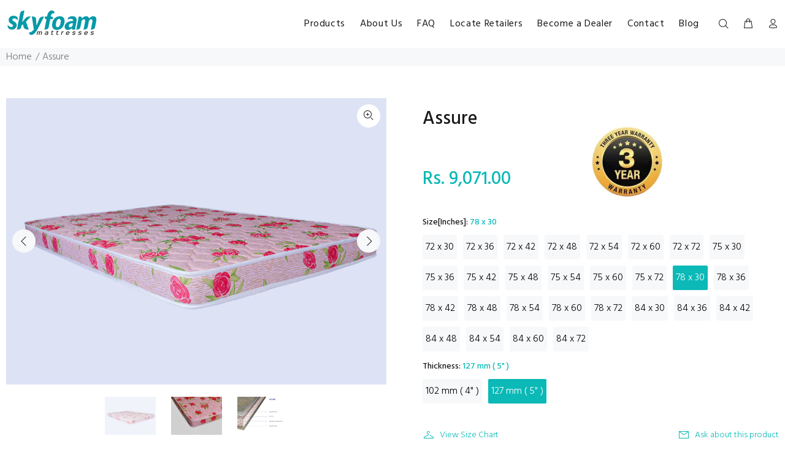

--- FILE ---
content_type: text/html; charset=utf-8
request_url: https://skyfoam.com/products/assure?variant=41188308713627
body_size: 28379
content:
<!doctype html>
<!--[if IE 9]> <html class="ie9 no-js" lang="en"> <![endif]-->
<!--[if (gt IE 9)|!(IE)]><!--> <html class="no-js" lang="en"> <!--<![endif]-->
<head>
  <!-- Basic page needs ================================================== -->
  
  <meta charset="utf-8">
  <!--[if IE]><meta http-equiv="X-UA-Compatible" content="IE=edge,chrome=1"><![endif]-->
  <meta name="viewport" content="width=device-width,initial-scale=1">
  <meta name="theme-color" content="#0bb9b7">
  <meta name="keywords" content="Shopify Template" />
  <meta name="author" content="p-themes">
  <link rel="canonical" href="https://skyfoam.com/products/assure"><link rel="shortcut icon" href="//skyfoam.com/cdn/shop/files/fav_32x32.png?v=1614378864" type="image/png"><!-- Title and description ================================================== --><title>Assure | Skyfoam mattress | Orthopeadic | 102 mm ( 4&quot; ) 127 mm ( 5&quot; )
&ndash; Skyfoam Mattresses
</title><meta name="description" content="Orthopaedic rebonded foam mattress for perfect body posture and back spine support. Quilt with multiple layers of soft PU Foam."><!-- Social meta ================================================== --><!-- /snippets/social-meta-tags.liquid -->




<meta property="og:site_name" content="Skyfoam Mattresses">
<meta property="og:url" content="https://skyfoam.com/products/assure">
<meta property="og:title" content="Assure">
<meta property="og:type" content="product">
<meta property="og:description" content="Orthopaedic rebonded foam mattress for perfect body posture and back spine support. Quilt with multiple layers of soft PU Foam.">

  <meta property="og:price:amount" content="6,045.00">
  <meta property="og:price:currency" content="INR">

<meta property="og:image" content="http://skyfoam.com/cdn/shop/products/2ASSURE-mattressonly_1200x1200.jpg?v=1631856731"><meta property="og:image" content="http://skyfoam.com/cdn/shop/products/2.1ASSURE-CORNER-copy_1200x1200.jpg?v=1631856757"><meta property="og:image" content="http://skyfoam.com/cdn/shop/products/AssureF-01_1200x1200.png?v=1649061461">
<meta property="og:image:secure_url" content="https://skyfoam.com/cdn/shop/products/2ASSURE-mattressonly_1200x1200.jpg?v=1631856731"><meta property="og:image:secure_url" content="https://skyfoam.com/cdn/shop/products/2.1ASSURE-CORNER-copy_1200x1200.jpg?v=1631856757"><meta property="og:image:secure_url" content="https://skyfoam.com/cdn/shop/products/AssureF-01_1200x1200.png?v=1649061461">


<meta name="twitter:card" content="summary_large_image">
<meta name="twitter:title" content="Assure">
<meta name="twitter:description" content="Orthopaedic rebonded foam mattress for perfect body posture and back spine support. Quilt with multiple layers of soft PU Foam.">
<!-- Helpers ================================================== -->

  <!-- CSS ================================================== --><link href="https://fonts.googleapis.com/css?family=Hind:100,200,300,400,500,600,700,800,900" rel="stylesheet" defer>
<link href="//skyfoam.com/cdn/shop/t/4/assets/theme.css?v=38338910821609537471707195032" rel="stylesheet" type="text/css" media="all" />

<script src="//skyfoam.com/cdn/shop/t/4/assets/jquery.min.js?v=146653844047132007351706608871" defer="defer"></script><!-- Header hook for plugins ================================================== -->
  <script>window.performance && window.performance.mark && window.performance.mark('shopify.content_for_header.start');</script><meta name="facebook-domain-verification" content="sbxq8i4x3nyzefthuexcg82bbtlev9">
<meta id="shopify-digital-wallet" name="shopify-digital-wallet" content="/50799149211/digital_wallets/dialog">
<link rel="alternate" type="application/json+oembed" href="https://skyfoam.com/products/assure.oembed">
<script async="async" src="/checkouts/internal/preloads.js?locale=en-IN"></script>
<script id="shopify-features" type="application/json">{"accessToken":"a6f331ed650f21dc6f712a63ab9d4590","betas":["rich-media-storefront-analytics"],"domain":"skyfoam.com","predictiveSearch":true,"shopId":50799149211,"locale":"en"}</script>
<script>var Shopify = Shopify || {};
Shopify.shop = "skyfoamalpha.myshopify.com";
Shopify.locale = "en";
Shopify.currency = {"active":"INR","rate":"1.0"};
Shopify.country = "IN";
Shopify.theme = {"name":"Install-me-wokiee-v-2-3-2-shopify-2-0","id":133966332059,"schema_name":"Wokiee","schema_version":"2.3.2 shopify 2.0","theme_store_id":null,"role":"main"};
Shopify.theme.handle = "null";
Shopify.theme.style = {"id":null,"handle":null};
Shopify.cdnHost = "skyfoam.com/cdn";
Shopify.routes = Shopify.routes || {};
Shopify.routes.root = "/";</script>
<script type="module">!function(o){(o.Shopify=o.Shopify||{}).modules=!0}(window);</script>
<script>!function(o){function n(){var o=[];function n(){o.push(Array.prototype.slice.apply(arguments))}return n.q=o,n}var t=o.Shopify=o.Shopify||{};t.loadFeatures=n(),t.autoloadFeatures=n()}(window);</script>
<script id="shop-js-analytics" type="application/json">{"pageType":"product"}</script>
<script defer="defer" async type="module" src="//skyfoam.com/cdn/shopifycloud/shop-js/modules/v2/client.init-shop-cart-sync_IZsNAliE.en.esm.js"></script>
<script defer="defer" async type="module" src="//skyfoam.com/cdn/shopifycloud/shop-js/modules/v2/chunk.common_0OUaOowp.esm.js"></script>
<script type="module">
  await import("//skyfoam.com/cdn/shopifycloud/shop-js/modules/v2/client.init-shop-cart-sync_IZsNAliE.en.esm.js");
await import("//skyfoam.com/cdn/shopifycloud/shop-js/modules/v2/chunk.common_0OUaOowp.esm.js");

  window.Shopify.SignInWithShop?.initShopCartSync?.({"fedCMEnabled":true,"windoidEnabled":true});

</script>
<script id="__st">var __st={"a":50799149211,"offset":19800,"reqid":"ced890fb-dfca-499d-9e67-3aef772e03e8-1768512458","pageurl":"skyfoam.com\/products\/assure?variant=41188308713627","u":"284a8c94684f","p":"product","rtyp":"product","rid":5757375545499};</script>
<script>window.ShopifyPaypalV4VisibilityTracking = true;</script>
<script id="captcha-bootstrap">!function(){'use strict';const t='contact',e='account',n='new_comment',o=[[t,t],['blogs',n],['comments',n],[t,'customer']],c=[[e,'customer_login'],[e,'guest_login'],[e,'recover_customer_password'],[e,'create_customer']],r=t=>t.map((([t,e])=>`form[action*='/${t}']:not([data-nocaptcha='true']) input[name='form_type'][value='${e}']`)).join(','),a=t=>()=>t?[...document.querySelectorAll(t)].map((t=>t.form)):[];function s(){const t=[...o],e=r(t);return a(e)}const i='password',u='form_key',d=['recaptcha-v3-token','g-recaptcha-response','h-captcha-response',i],f=()=>{try{return window.sessionStorage}catch{return}},m='__shopify_v',_=t=>t.elements[u];function p(t,e,n=!1){try{const o=window.sessionStorage,c=JSON.parse(o.getItem(e)),{data:r}=function(t){const{data:e,action:n}=t;return t[m]||n?{data:e,action:n}:{data:t,action:n}}(c);for(const[e,n]of Object.entries(r))t.elements[e]&&(t.elements[e].value=n);n&&o.removeItem(e)}catch(o){console.error('form repopulation failed',{error:o})}}const l='form_type',E='cptcha';function T(t){t.dataset[E]=!0}const w=window,h=w.document,L='Shopify',v='ce_forms',y='captcha';let A=!1;((t,e)=>{const n=(g='f06e6c50-85a8-45c8-87d0-21a2b65856fe',I='https://cdn.shopify.com/shopifycloud/storefront-forms-hcaptcha/ce_storefront_forms_captcha_hcaptcha.v1.5.2.iife.js',D={infoText:'Protected by hCaptcha',privacyText:'Privacy',termsText:'Terms'},(t,e,n)=>{const o=w[L][v],c=o.bindForm;if(c)return c(t,g,e,D).then(n);var r;o.q.push([[t,g,e,D],n]),r=I,A||(h.body.append(Object.assign(h.createElement('script'),{id:'captcha-provider',async:!0,src:r})),A=!0)});var g,I,D;w[L]=w[L]||{},w[L][v]=w[L][v]||{},w[L][v].q=[],w[L][y]=w[L][y]||{},w[L][y].protect=function(t,e){n(t,void 0,e),T(t)},Object.freeze(w[L][y]),function(t,e,n,w,h,L){const[v,y,A,g]=function(t,e,n){const i=e?o:[],u=t?c:[],d=[...i,...u],f=r(d),m=r(i),_=r(d.filter((([t,e])=>n.includes(e))));return[a(f),a(m),a(_),s()]}(w,h,L),I=t=>{const e=t.target;return e instanceof HTMLFormElement?e:e&&e.form},D=t=>v().includes(t);t.addEventListener('submit',(t=>{const e=I(t);if(!e)return;const n=D(e)&&!e.dataset.hcaptchaBound&&!e.dataset.recaptchaBound,o=_(e),c=g().includes(e)&&(!o||!o.value);(n||c)&&t.preventDefault(),c&&!n&&(function(t){try{if(!f())return;!function(t){const e=f();if(!e)return;const n=_(t);if(!n)return;const o=n.value;o&&e.removeItem(o)}(t);const e=Array.from(Array(32),(()=>Math.random().toString(36)[2])).join('');!function(t,e){_(t)||t.append(Object.assign(document.createElement('input'),{type:'hidden',name:u})),t.elements[u].value=e}(t,e),function(t,e){const n=f();if(!n)return;const o=[...t.querySelectorAll(`input[type='${i}']`)].map((({name:t})=>t)),c=[...d,...o],r={};for(const[a,s]of new FormData(t).entries())c.includes(a)||(r[a]=s);n.setItem(e,JSON.stringify({[m]:1,action:t.action,data:r}))}(t,e)}catch(e){console.error('failed to persist form',e)}}(e),e.submit())}));const S=(t,e)=>{t&&!t.dataset[E]&&(n(t,e.some((e=>e===t))),T(t))};for(const o of['focusin','change'])t.addEventListener(o,(t=>{const e=I(t);D(e)&&S(e,y())}));const B=e.get('form_key'),M=e.get(l),P=B&&M;t.addEventListener('DOMContentLoaded',(()=>{const t=y();if(P)for(const e of t)e.elements[l].value===M&&p(e,B);[...new Set([...A(),...v().filter((t=>'true'===t.dataset.shopifyCaptcha))])].forEach((e=>S(e,t)))}))}(h,new URLSearchParams(w.location.search),n,t,e,['guest_login'])})(!0,!0)}();</script>
<script integrity="sha256-4kQ18oKyAcykRKYeNunJcIwy7WH5gtpwJnB7kiuLZ1E=" data-source-attribution="shopify.loadfeatures" defer="defer" src="//skyfoam.com/cdn/shopifycloud/storefront/assets/storefront/load_feature-a0a9edcb.js" crossorigin="anonymous"></script>
<script data-source-attribution="shopify.dynamic_checkout.dynamic.init">var Shopify=Shopify||{};Shopify.PaymentButton=Shopify.PaymentButton||{isStorefrontPortableWallets:!0,init:function(){window.Shopify.PaymentButton.init=function(){};var t=document.createElement("script");t.src="https://skyfoam.com/cdn/shopifycloud/portable-wallets/latest/portable-wallets.en.js",t.type="module",document.head.appendChild(t)}};
</script>
<script data-source-attribution="shopify.dynamic_checkout.buyer_consent">
  function portableWalletsHideBuyerConsent(e){var t=document.getElementById("shopify-buyer-consent"),n=document.getElementById("shopify-subscription-policy-button");t&&n&&(t.classList.add("hidden"),t.setAttribute("aria-hidden","true"),n.removeEventListener("click",e))}function portableWalletsShowBuyerConsent(e){var t=document.getElementById("shopify-buyer-consent"),n=document.getElementById("shopify-subscription-policy-button");t&&n&&(t.classList.remove("hidden"),t.removeAttribute("aria-hidden"),n.addEventListener("click",e))}window.Shopify?.PaymentButton&&(window.Shopify.PaymentButton.hideBuyerConsent=portableWalletsHideBuyerConsent,window.Shopify.PaymentButton.showBuyerConsent=portableWalletsShowBuyerConsent);
</script>
<script>
  function portableWalletsCleanup(e){e&&e.src&&console.error("Failed to load portable wallets script "+e.src);var t=document.querySelectorAll("shopify-accelerated-checkout .shopify-payment-button__skeleton, shopify-accelerated-checkout-cart .wallet-cart-button__skeleton"),e=document.getElementById("shopify-buyer-consent");for(let e=0;e<t.length;e++)t[e].remove();e&&e.remove()}function portableWalletsNotLoadedAsModule(e){e instanceof ErrorEvent&&"string"==typeof e.message&&e.message.includes("import.meta")&&"string"==typeof e.filename&&e.filename.includes("portable-wallets")&&(window.removeEventListener("error",portableWalletsNotLoadedAsModule),window.Shopify.PaymentButton.failedToLoad=e,"loading"===document.readyState?document.addEventListener("DOMContentLoaded",window.Shopify.PaymentButton.init):window.Shopify.PaymentButton.init())}window.addEventListener("error",portableWalletsNotLoadedAsModule);
</script>

<script type="module" src="https://skyfoam.com/cdn/shopifycloud/portable-wallets/latest/portable-wallets.en.js" onError="portableWalletsCleanup(this)" crossorigin="anonymous"></script>
<script nomodule>
  document.addEventListener("DOMContentLoaded", portableWalletsCleanup);
</script>

<link id="shopify-accelerated-checkout-styles" rel="stylesheet" media="screen" href="https://skyfoam.com/cdn/shopifycloud/portable-wallets/latest/accelerated-checkout-backwards-compat.css" crossorigin="anonymous">
<style id="shopify-accelerated-checkout-cart">
        #shopify-buyer-consent {
  margin-top: 1em;
  display: inline-block;
  width: 100%;
}

#shopify-buyer-consent.hidden {
  display: none;
}

#shopify-subscription-policy-button {
  background: none;
  border: none;
  padding: 0;
  text-decoration: underline;
  font-size: inherit;
  cursor: pointer;
}

#shopify-subscription-policy-button::before {
  box-shadow: none;
}

      </style>
<script id="sections-script" data-sections="promo-fixed" defer="defer" src="//skyfoam.com/cdn/shop/t/4/compiled_assets/scripts.js?1859"></script>
<script>window.performance && window.performance.mark && window.performance.mark('shopify.content_for_header.end');</script>
  <!-- /Header hook for plugins ================================================== --><style>
    .tt-flbtn.disabled{
    opacity: 0.3;
    }
  </style>
<link href="https://monorail-edge.shopifysvc.com" rel="dns-prefetch">
<script>(function(){if ("sendBeacon" in navigator && "performance" in window) {try {var session_token_from_headers = performance.getEntriesByType('navigation')[0].serverTiming.find(x => x.name == '_s').description;} catch {var session_token_from_headers = undefined;}var session_cookie_matches = document.cookie.match(/_shopify_s=([^;]*)/);var session_token_from_cookie = session_cookie_matches && session_cookie_matches.length === 2 ? session_cookie_matches[1] : "";var session_token = session_token_from_headers || session_token_from_cookie || "";function handle_abandonment_event(e) {var entries = performance.getEntries().filter(function(entry) {return /monorail-edge.shopifysvc.com/.test(entry.name);});if (!window.abandonment_tracked && entries.length === 0) {window.abandonment_tracked = true;var currentMs = Date.now();var navigation_start = performance.timing.navigationStart;var payload = {shop_id: 50799149211,url: window.location.href,navigation_start,duration: currentMs - navigation_start,session_token,page_type: "product"};window.navigator.sendBeacon("https://monorail-edge.shopifysvc.com/v1/produce", JSON.stringify({schema_id: "online_store_buyer_site_abandonment/1.1",payload: payload,metadata: {event_created_at_ms: currentMs,event_sent_at_ms: currentMs}}));}}window.addEventListener('pagehide', handle_abandonment_event);}}());</script>
<script id="web-pixels-manager-setup">(function e(e,d,r,n,o){if(void 0===o&&(o={}),!Boolean(null===(a=null===(i=window.Shopify)||void 0===i?void 0:i.analytics)||void 0===a?void 0:a.replayQueue)){var i,a;window.Shopify=window.Shopify||{};var t=window.Shopify;t.analytics=t.analytics||{};var s=t.analytics;s.replayQueue=[],s.publish=function(e,d,r){return s.replayQueue.push([e,d,r]),!0};try{self.performance.mark("wpm:start")}catch(e){}var l=function(){var e={modern:/Edge?\/(1{2}[4-9]|1[2-9]\d|[2-9]\d{2}|\d{4,})\.\d+(\.\d+|)|Firefox\/(1{2}[4-9]|1[2-9]\d|[2-9]\d{2}|\d{4,})\.\d+(\.\d+|)|Chrom(ium|e)\/(9{2}|\d{3,})\.\d+(\.\d+|)|(Maci|X1{2}).+ Version\/(15\.\d+|(1[6-9]|[2-9]\d|\d{3,})\.\d+)([,.]\d+|)( \(\w+\)|)( Mobile\/\w+|) Safari\/|Chrome.+OPR\/(9{2}|\d{3,})\.\d+\.\d+|(CPU[ +]OS|iPhone[ +]OS|CPU[ +]iPhone|CPU IPhone OS|CPU iPad OS)[ +]+(15[._]\d+|(1[6-9]|[2-9]\d|\d{3,})[._]\d+)([._]\d+|)|Android:?[ /-](13[3-9]|1[4-9]\d|[2-9]\d{2}|\d{4,})(\.\d+|)(\.\d+|)|Android.+Firefox\/(13[5-9]|1[4-9]\d|[2-9]\d{2}|\d{4,})\.\d+(\.\d+|)|Android.+Chrom(ium|e)\/(13[3-9]|1[4-9]\d|[2-9]\d{2}|\d{4,})\.\d+(\.\d+|)|SamsungBrowser\/([2-9]\d|\d{3,})\.\d+/,legacy:/Edge?\/(1[6-9]|[2-9]\d|\d{3,})\.\d+(\.\d+|)|Firefox\/(5[4-9]|[6-9]\d|\d{3,})\.\d+(\.\d+|)|Chrom(ium|e)\/(5[1-9]|[6-9]\d|\d{3,})\.\d+(\.\d+|)([\d.]+$|.*Safari\/(?![\d.]+ Edge\/[\d.]+$))|(Maci|X1{2}).+ Version\/(10\.\d+|(1[1-9]|[2-9]\d|\d{3,})\.\d+)([,.]\d+|)( \(\w+\)|)( Mobile\/\w+|) Safari\/|Chrome.+OPR\/(3[89]|[4-9]\d|\d{3,})\.\d+\.\d+|(CPU[ +]OS|iPhone[ +]OS|CPU[ +]iPhone|CPU IPhone OS|CPU iPad OS)[ +]+(10[._]\d+|(1[1-9]|[2-9]\d|\d{3,})[._]\d+)([._]\d+|)|Android:?[ /-](13[3-9]|1[4-9]\d|[2-9]\d{2}|\d{4,})(\.\d+|)(\.\d+|)|Mobile Safari.+OPR\/([89]\d|\d{3,})\.\d+\.\d+|Android.+Firefox\/(13[5-9]|1[4-9]\d|[2-9]\d{2}|\d{4,})\.\d+(\.\d+|)|Android.+Chrom(ium|e)\/(13[3-9]|1[4-9]\d|[2-9]\d{2}|\d{4,})\.\d+(\.\d+|)|Android.+(UC? ?Browser|UCWEB|U3)[ /]?(15\.([5-9]|\d{2,})|(1[6-9]|[2-9]\d|\d{3,})\.\d+)\.\d+|SamsungBrowser\/(5\.\d+|([6-9]|\d{2,})\.\d+)|Android.+MQ{2}Browser\/(14(\.(9|\d{2,})|)|(1[5-9]|[2-9]\d|\d{3,})(\.\d+|))(\.\d+|)|K[Aa][Ii]OS\/(3\.\d+|([4-9]|\d{2,})\.\d+)(\.\d+|)/},d=e.modern,r=e.legacy,n=navigator.userAgent;return n.match(d)?"modern":n.match(r)?"legacy":"unknown"}(),u="modern"===l?"modern":"legacy",c=(null!=n?n:{modern:"",legacy:""})[u],f=function(e){return[e.baseUrl,"/wpm","/b",e.hashVersion,"modern"===e.buildTarget?"m":"l",".js"].join("")}({baseUrl:d,hashVersion:r,buildTarget:u}),m=function(e){var d=e.version,r=e.bundleTarget,n=e.surface,o=e.pageUrl,i=e.monorailEndpoint;return{emit:function(e){var a=e.status,t=e.errorMsg,s=(new Date).getTime(),l=JSON.stringify({metadata:{event_sent_at_ms:s},events:[{schema_id:"web_pixels_manager_load/3.1",payload:{version:d,bundle_target:r,page_url:o,status:a,surface:n,error_msg:t},metadata:{event_created_at_ms:s}}]});if(!i)return console&&console.warn&&console.warn("[Web Pixels Manager] No Monorail endpoint provided, skipping logging."),!1;try{return self.navigator.sendBeacon.bind(self.navigator)(i,l)}catch(e){}var u=new XMLHttpRequest;try{return u.open("POST",i,!0),u.setRequestHeader("Content-Type","text/plain"),u.send(l),!0}catch(e){return console&&console.warn&&console.warn("[Web Pixels Manager] Got an unhandled error while logging to Monorail."),!1}}}}({version:r,bundleTarget:l,surface:e.surface,pageUrl:self.location.href,monorailEndpoint:e.monorailEndpoint});try{o.browserTarget=l,function(e){var d=e.src,r=e.async,n=void 0===r||r,o=e.onload,i=e.onerror,a=e.sri,t=e.scriptDataAttributes,s=void 0===t?{}:t,l=document.createElement("script"),u=document.querySelector("head"),c=document.querySelector("body");if(l.async=n,l.src=d,a&&(l.integrity=a,l.crossOrigin="anonymous"),s)for(var f in s)if(Object.prototype.hasOwnProperty.call(s,f))try{l.dataset[f]=s[f]}catch(e){}if(o&&l.addEventListener("load",o),i&&l.addEventListener("error",i),u)u.appendChild(l);else{if(!c)throw new Error("Did not find a head or body element to append the script");c.appendChild(l)}}({src:f,async:!0,onload:function(){if(!function(){var e,d;return Boolean(null===(d=null===(e=window.Shopify)||void 0===e?void 0:e.analytics)||void 0===d?void 0:d.initialized)}()){var d=window.webPixelsManager.init(e)||void 0;if(d){var r=window.Shopify.analytics;r.replayQueue.forEach((function(e){var r=e[0],n=e[1],o=e[2];d.publishCustomEvent(r,n,o)})),r.replayQueue=[],r.publish=d.publishCustomEvent,r.visitor=d.visitor,r.initialized=!0}}},onerror:function(){return m.emit({status:"failed",errorMsg:"".concat(f," has failed to load")})},sri:function(e){var d=/^sha384-[A-Za-z0-9+/=]+$/;return"string"==typeof e&&d.test(e)}(c)?c:"",scriptDataAttributes:o}),m.emit({status:"loading"})}catch(e){m.emit({status:"failed",errorMsg:(null==e?void 0:e.message)||"Unknown error"})}}})({shopId: 50799149211,storefrontBaseUrl: "https://skyfoam.com",extensionsBaseUrl: "https://extensions.shopifycdn.com/cdn/shopifycloud/web-pixels-manager",monorailEndpoint: "https://monorail-edge.shopifysvc.com/unstable/produce_batch",surface: "storefront-renderer",enabledBetaFlags: ["2dca8a86"],webPixelsConfigList: [{"id":"94830747","eventPayloadVersion":"v1","runtimeContext":"LAX","scriptVersion":"1","type":"CUSTOM","privacyPurposes":["ANALYTICS"],"name":"Google Analytics tag (migrated)"},{"id":"shopify-app-pixel","configuration":"{}","eventPayloadVersion":"v1","runtimeContext":"STRICT","scriptVersion":"0450","apiClientId":"shopify-pixel","type":"APP","privacyPurposes":["ANALYTICS","MARKETING"]},{"id":"shopify-custom-pixel","eventPayloadVersion":"v1","runtimeContext":"LAX","scriptVersion":"0450","apiClientId":"shopify-pixel","type":"CUSTOM","privacyPurposes":["ANALYTICS","MARKETING"]}],isMerchantRequest: false,initData: {"shop":{"name":"Skyfoam Mattresses","paymentSettings":{"currencyCode":"INR"},"myshopifyDomain":"skyfoamalpha.myshopify.com","countryCode":"IN","storefrontUrl":"https:\/\/skyfoam.com"},"customer":null,"cart":null,"checkout":null,"productVariants":[{"price":{"amount":6045.0,"currencyCode":"INR"},"product":{"title":"Assure","vendor":"skyfoammattress","id":"5757375545499","untranslatedTitle":"Assure","url":"\/products\/assure","type":""},"id":"42246503497883","image":{"src":"\/\/skyfoam.com\/cdn\/shop\/products\/2ASSURE-mattressonly.jpg?v=1631856731"},"sku":"FGASR723004","title":"72 x 30 \/ 102 mm ( 4\" )","untranslatedTitle":"72 x 30 \/ 102 mm ( 4\" )"},{"price":{"amount":8373.0,"currencyCode":"INR"},"product":{"title":"Assure","vendor":"skyfoammattress","id":"5757375545499","untranslatedTitle":"Assure","url":"\/products\/assure","type":""},"id":"42246503596187","image":{"src":"\/\/skyfoam.com\/cdn\/shop\/products\/2ASSURE-mattressonly.jpg?v=1631856731"},"sku":"FGASR723005","title":"72 x 30 \/ 127 mm ( 5\" )","untranslatedTitle":"72 x 30 \/ 127 mm ( 5\" )"},{"price":{"amount":6307.0,"currencyCode":"INR"},"product":{"title":"Assure","vendor":"skyfoammattress","id":"5757375545499","untranslatedTitle":"Assure","url":"\/products\/assure","type":""},"id":"36591939322011","image":{"src":"\/\/skyfoam.com\/cdn\/shop\/products\/2ASSURE-mattressonly.jpg?v=1631856731"},"sku":"FGASR723604","title":"72 x 36 \/ 102 mm ( 4\" )","untranslatedTitle":"72 x 36 \/ 102 mm ( 4\" )"},{"price":{"amount":9305.0,"currencyCode":"INR"},"product":{"title":"Assure","vendor":"skyfoammattress","id":"5757375545499","untranslatedTitle":"Assure","url":"\/products\/assure","type":""},"id":"41188308254875","image":{"src":"\/\/skyfoam.com\/cdn\/shop\/products\/2ASSURE-mattressonly.jpg?v=1631856731"},"sku":"FGASR723605","title":"72 x 36 \/ 127 mm ( 5\" )","untranslatedTitle":"72 x 36 \/ 127 mm ( 5\" )"},{"price":{"amount":7430.0,"currencyCode":"INR"},"product":{"title":"Assure","vendor":"skyfoammattress","id":"5757375545499","untranslatedTitle":"Assure","url":"\/products\/assure","type":""},"id":"43349422014619","image":{"src":"\/\/skyfoam.com\/cdn\/shop\/products\/2ASSURE-mattressonly.jpg?v=1631856731"},"sku":"FGASR724204","title":"72 x 42 \/ 102 mm ( 4\" )","untranslatedTitle":"72 x 42 \/ 102 mm ( 4\" )"},{"price":{"amount":10001.0,"currencyCode":"INR"},"product":{"title":"Assure","vendor":"skyfoammattress","id":"5757375545499","untranslatedTitle":"Assure","url":"\/products\/assure","type":""},"id":"43349422047387","image":{"src":"\/\/skyfoam.com\/cdn\/shop\/products\/2ASSURE-mattressonly.jpg?v=1631856731"},"sku":"FGASR724205","title":"72 x 42 \/ 127 mm ( 5\" )","untranslatedTitle":"72 x 42 \/ 127 mm ( 5\" )"},{"price":{"amount":8388.0,"currencyCode":"INR"},"product":{"title":"Assure","vendor":"skyfoammattress","id":"5757375545499","untranslatedTitle":"Assure","url":"\/products\/assure","type":""},"id":"36591939354779","image":{"src":"\/\/skyfoam.com\/cdn\/shop\/products\/2ASSURE-mattressonly.jpg?v=1631856731"},"sku":"FGASR724804","title":"72 x 48 \/ 102 mm ( 4\" )","untranslatedTitle":"72 x 48 \/ 102 mm ( 4\" )"},{"price":{"amount":11127.0,"currencyCode":"INR"},"product":{"title":"Assure","vendor":"skyfoammattress","id":"5757375545499","untranslatedTitle":"Assure","url":"\/products\/assure","type":""},"id":"41188308287643","image":{"src":"\/\/skyfoam.com\/cdn\/shop\/products\/2ASSURE-mattressonly.jpg?v=1631856731"},"sku":"FGASR724805","title":"72 x 48 \/ 127 mm ( 5\" )","untranslatedTitle":"72 x 48 \/ 127 mm ( 5\" )"},{"price":{"amount":9449.0,"currencyCode":"INR"},"product":{"title":"Assure","vendor":"skyfoammattress","id":"5757375545499","untranslatedTitle":"Assure","url":"\/products\/assure","type":""},"id":"43349422080155","image":{"src":"\/\/skyfoam.com\/cdn\/shop\/products\/2ASSURE-mattressonly.jpg?v=1631856731"},"sku":"FGASR725404","title":"72 x 54 \/ 102 mm ( 4\" )","untranslatedTitle":"72 x 54 \/ 102 mm ( 4\" )"},{"price":{"amount":12444.0,"currencyCode":"INR"},"product":{"title":"Assure","vendor":"skyfoammattress","id":"5757375545499","untranslatedTitle":"Assure","url":"\/products\/assure","type":""},"id":"43349422112923","image":{"src":"\/\/skyfoam.com\/cdn\/shop\/products\/2ASSURE-mattressonly.jpg?v=1631856731"},"sku":"FGASR725405","title":"72 x 54 \/ 127 mm ( 5\" )","untranslatedTitle":"72 x 54 \/ 127 mm ( 5\" )"},{"price":{"amount":10499.0,"currencyCode":"INR"},"product":{"title":"Assure","vendor":"skyfoammattress","id":"5757375545499","untranslatedTitle":"Assure","url":"\/products\/assure","type":""},"id":"36591939387547","image":{"src":"\/\/skyfoam.com\/cdn\/shop\/products\/2ASSURE-mattressonly.jpg?v=1631856731"},"sku":"FGASR726004","title":"72 x 60 \/ 102 mm ( 4\" )","untranslatedTitle":"72 x 60 \/ 102 mm ( 4\" )"},{"price":{"amount":13826.0,"currencyCode":"INR"},"product":{"title":"Assure","vendor":"skyfoammattress","id":"5757375545499","untranslatedTitle":"Assure","url":"\/products\/assure","type":""},"id":"41188308353179","image":{"src":"\/\/skyfoam.com\/cdn\/shop\/products\/2ASSURE-mattressonly.jpg?v=1631856731"},"sku":"FGASR726005","title":"72 x 60 \/ 127 mm ( 5\" )","untranslatedTitle":"72 x 60 \/ 127 mm ( 5\" )"},{"price":{"amount":12614.0,"currencyCode":"INR"},"product":{"title":"Assure","vendor":"skyfoammattress","id":"5757375545499","untranslatedTitle":"Assure","url":"\/products\/assure","type":""},"id":"36591939420315","image":{"src":"\/\/skyfoam.com\/cdn\/shop\/products\/2ASSURE-mattressonly.jpg?v=1631856731"},"sku":"FGASR727204","title":"72 x 72 \/ 102 mm ( 4\" )","untranslatedTitle":"72 x 72 \/ 102 mm ( 4\" )"},{"price":{"amount":16928.0,"currencyCode":"INR"},"product":{"title":"Assure","vendor":"skyfoammattress","id":"5757375545499","untranslatedTitle":"Assure","url":"\/products\/assure","type":""},"id":"41188308385947","image":{"src":"\/\/skyfoam.com\/cdn\/shop\/products\/2ASSURE-mattressonly.jpg?v=1631856731"},"sku":"FGASR727205","title":"72 x 72 \/ 127 mm ( 5\" )","untranslatedTitle":"72 x 72 \/ 127 mm ( 5\" )"},{"price":{"amount":6148.0,"currencyCode":"INR"},"product":{"title":"Assure","vendor":"skyfoammattress","id":"5757375545499","untranslatedTitle":"Assure","url":"\/products\/assure","type":""},"id":"36591939453083","image":{"src":"\/\/skyfoam.com\/cdn\/shop\/products\/2ASSURE-mattressonly.jpg?v=1631856731"},"sku":"FGASR753004","title":"75 x 30 \/ 102 mm ( 4\" )","untranslatedTitle":"75 x 30 \/ 102 mm ( 4\" )"},{"price":{"amount":8722.0,"currencyCode":"INR"},"product":{"title":"Assure","vendor":"skyfoammattress","id":"5757375545499","untranslatedTitle":"Assure","url":"\/products\/assure","type":""},"id":"41188308451483","image":{"src":"\/\/skyfoam.com\/cdn\/shop\/products\/2ASSURE-mattressonly.jpg?v=1631856731"},"sku":"FGASR753005","title":"75 x 30 \/ 127 mm ( 5\" )","untranslatedTitle":"75 x 30 \/ 127 mm ( 5\" )"},{"price":{"amount":6566.0,"currencyCode":"INR"},"product":{"title":"Assure","vendor":"skyfoammattress","id":"5757375545499","untranslatedTitle":"Assure","url":"\/products\/assure","type":""},"id":"36591939485851","image":{"src":"\/\/skyfoam.com\/cdn\/shop\/products\/2ASSURE-mattressonly.jpg?v=1631856731"},"sku":"FGASR753604","title":"75 x 36 \/ 102 mm ( 4\" )","untranslatedTitle":"75 x 36 \/ 102 mm ( 4\" )"},{"price":{"amount":9693.0,"currencyCode":"INR"},"product":{"title":"Assure","vendor":"skyfoammattress","id":"5757375545499","untranslatedTitle":"Assure","url":"\/products\/assure","type":""},"id":"41188308484251","image":{"src":"\/\/skyfoam.com\/cdn\/shop\/products\/2ASSURE-mattressonly.jpg?v=1631856731"},"sku":"FGASR753605","title":"75 x 36 \/ 127 mm ( 5\" )","untranslatedTitle":"75 x 36 \/ 127 mm ( 5\" )"},{"price":{"amount":7762.0,"currencyCode":"INR"},"product":{"title":"Assure","vendor":"skyfoammattress","id":"5757375545499","untranslatedTitle":"Assure","url":"\/products\/assure","type":""},"id":"43349422145691","image":{"src":"\/\/skyfoam.com\/cdn\/shop\/products\/2ASSURE-mattressonly.jpg?v=1631856731"},"sku":"FGASR754204","title":"75 x 42 \/ 102 mm ( 4\" )","untranslatedTitle":"75 x 42 \/ 102 mm ( 4\" )"},{"price":{"amount":10279.0,"currencyCode":"INR"},"product":{"title":"Assure","vendor":"skyfoammattress","id":"5757375545499","untranslatedTitle":"Assure","url":"\/products\/assure","type":""},"id":"43349422178459","image":{"src":"\/\/skyfoam.com\/cdn\/shop\/products\/2ASSURE-mattressonly.jpg?v=1631856731"},"sku":"FGASR754205","title":"75 x 42 \/ 127 mm ( 5\" )","untranslatedTitle":"75 x 42 \/ 127 mm ( 5\" )"},{"price":{"amount":8744.0,"currencyCode":"INR"},"product":{"title":"Assure","vendor":"skyfoammattress","id":"5757375545499","untranslatedTitle":"Assure","url":"\/products\/assure","type":""},"id":"36591939518619","image":{"src":"\/\/skyfoam.com\/cdn\/shop\/products\/2ASSURE-mattressonly.jpg?v=1631856731"},"sku":"FGASR754804","title":"75 x 48 \/ 102 mm ( 4\" )","untranslatedTitle":"75 x 48 \/ 102 mm ( 4\" )"},{"price":{"amount":11597.0,"currencyCode":"INR"},"product":{"title":"Assure","vendor":"skyfoammattress","id":"5757375545499","untranslatedTitle":"Assure","url":"\/products\/assure","type":""},"id":"41188308517019","image":{"src":"\/\/skyfoam.com\/cdn\/shop\/products\/2ASSURE-mattressonly.jpg?v=1631856731"},"sku":"FGASR754805","title":"75 x 48 \/ 127 mm ( 5\" )","untranslatedTitle":"75 x 48 \/ 127 mm ( 5\" )"},{"price":{"amount":9842.0,"currencyCode":"INR"},"product":{"title":"Assure","vendor":"skyfoammattress","id":"5757375545499","untranslatedTitle":"Assure","url":"\/products\/assure","type":""},"id":"43349422211227","image":{"src":"\/\/skyfoam.com\/cdn\/shop\/products\/2ASSURE-mattressonly.jpg?v=1631856731"},"sku":"FGASR755404","title":"75 x 54 \/ 102 mm ( 4\" )","untranslatedTitle":"75 x 54 \/ 102 mm ( 4\" )"},{"price":{"amount":12963.0,"currencyCode":"INR"},"product":{"title":"Assure","vendor":"skyfoammattress","id":"5757375545499","untranslatedTitle":"Assure","url":"\/products\/assure","type":""},"id":"43349422243995","image":{"src":"\/\/skyfoam.com\/cdn\/shop\/products\/2ASSURE-mattressonly.jpg?v=1631856731"},"sku":"FGASR755405","title":"75 x 54 \/ 127 mm ( 5\" )","untranslatedTitle":"75 x 54 \/ 127 mm ( 5\" )"},{"price":{"amount":10936.0,"currencyCode":"INR"},"product":{"title":"Assure","vendor":"skyfoammattress","id":"5757375545499","untranslatedTitle":"Assure","url":"\/products\/assure","type":""},"id":"36591939551387","image":{"src":"\/\/skyfoam.com\/cdn\/shop\/products\/2ASSURE-mattressonly.jpg?v=1631856731"},"sku":"FGASR756004","title":"75 x 60 \/ 102 mm ( 4\" )","untranslatedTitle":"75 x 60 \/ 102 mm ( 4\" )"},{"price":{"amount":14403.0,"currencyCode":"INR"},"product":{"title":"Assure","vendor":"skyfoammattress","id":"5757375545499","untranslatedTitle":"Assure","url":"\/products\/assure","type":""},"id":"41188308582555","image":{"src":"\/\/skyfoam.com\/cdn\/shop\/products\/2ASSURE-mattressonly.jpg?v=1631856731"},"sku":"FGASR756005","title":"75 x 60 \/ 127 mm ( 5\" )","untranslatedTitle":"75 x 60 \/ 127 mm ( 5\" )"},{"price":{"amount":13140.0,"currencyCode":"INR"},"product":{"title":"Assure","vendor":"skyfoammattress","id":"5757375545499","untranslatedTitle":"Assure","url":"\/products\/assure","type":""},"id":"36591939584155","image":{"src":"\/\/skyfoam.com\/cdn\/shop\/products\/2ASSURE-mattressonly.jpg?v=1631856731"},"sku":"FGASR757204","title":"75 x 72 \/ 102 mm ( 4\" )","untranslatedTitle":"75 x 72 \/ 102 mm ( 4\" )"},{"price":{"amount":17653.0,"currencyCode":"INR"},"product":{"title":"Assure","vendor":"skyfoammattress","id":"5757375545499","untranslatedTitle":"Assure","url":"\/products\/assure","type":""},"id":"41188308680859","image":{"src":"\/\/skyfoam.com\/cdn\/shop\/products\/2ASSURE-mattressonly.jpg?v=1631856731"},"sku":"FGASR757205","title":"75 x 72 \/ 127 mm ( 5\" )","untranslatedTitle":"75 x 72 \/ 127 mm ( 5\" )"},{"price":{"amount":7223.0,"currencyCode":"INR"},"product":{"title":"Assure","vendor":"skyfoammattress","id":"5757375545499","untranslatedTitle":"Assure","url":"\/products\/assure","type":""},"id":"36591939616923","image":{"src":"\/\/skyfoam.com\/cdn\/shop\/products\/2ASSURE-mattressonly.jpg?v=1631856731"},"sku":"FGASR783004","title":"78 x 30 \/ 102 mm ( 4\" )","untranslatedTitle":"78 x 30 \/ 102 mm ( 4\" )"},{"price":{"amount":9071.0,"currencyCode":"INR"},"product":{"title":"Assure","vendor":"skyfoammattress","id":"5757375545499","untranslatedTitle":"Assure","url":"\/products\/assure","type":""},"id":"41188308713627","image":{"src":"\/\/skyfoam.com\/cdn\/shop\/products\/2ASSURE-mattressonly.jpg?v=1631856731"},"sku":"FGASR783005","title":"78 x 30 \/ 127 mm ( 5\" )","untranslatedTitle":"78 x 30 \/ 127 mm ( 5\" )"},{"price":{"amount":8027.0,"currencyCode":"INR"},"product":{"title":"Assure","vendor":"skyfoammattress","id":"5757375545499","untranslatedTitle":"Assure","url":"\/products\/assure","type":""},"id":"36591939649691","image":{"src":"\/\/skyfoam.com\/cdn\/shop\/products\/2ASSURE-mattressonly.jpg?v=1631856731"},"sku":"FGASR783004","title":"78 x 36 \/ 102 mm ( 4\" )","untranslatedTitle":"78 x 36 \/ 102 mm ( 4\" )"},{"price":{"amount":10081.0,"currencyCode":"INR"},"product":{"title":"Assure","vendor":"skyfoammattress","id":"5757375545499","untranslatedTitle":"Assure","url":"\/products\/assure","type":""},"id":"41188308779163","image":{"src":"\/\/skyfoam.com\/cdn\/shop\/products\/2ASSURE-mattressonly.jpg?v=1631856731"},"sku":"FGASR783605","title":"78 x 36 \/ 127 mm ( 5\" )","untranslatedTitle":"78 x 36 \/ 127 mm ( 5\" )"},{"price":{"amount":8842.0,"currencyCode":"INR"},"product":{"title":"Assure","vendor":"skyfoammattress","id":"5757375545499","untranslatedTitle":"Assure","url":"\/products\/assure","type":""},"id":"43349422276763","image":{"src":"\/\/skyfoam.com\/cdn\/shop\/products\/2ASSURE-mattressonly.jpg?v=1631856731"},"sku":"FGASR784204","title":"78 x 42 \/ 102 mm ( 4\" )","untranslatedTitle":"78 x 42 \/ 102 mm ( 4\" )"},{"price":{"amount":11105.0,"currencyCode":"INR"},"product":{"title":"Assure","vendor":"skyfoammattress","id":"5757375545499","untranslatedTitle":"Assure","url":"\/products\/assure","type":""},"id":"43349422309531","image":{"src":"\/\/skyfoam.com\/cdn\/shop\/products\/2ASSURE-mattressonly.jpg?v=1631856731"},"sku":"FGASR784205","title":"78 x 42 \/ 127 mm ( 5\" )","untranslatedTitle":"78 x 42 \/ 127 mm ( 5\" )"},{"price":{"amount":10052.0,"currencyCode":"INR"},"product":{"title":"Assure","vendor":"skyfoammattress","id":"5757375545499","untranslatedTitle":"Assure","url":"\/products\/assure","type":""},"id":"36591939682459","image":{"src":"\/\/skyfoam.com\/cdn\/shop\/products\/2ASSURE-mattressonly.jpg?v=1631856731"},"sku":"FGASR784804","title":"78 x 48 \/ 102 mm ( 4\" )","untranslatedTitle":"78 x 48 \/ 102 mm ( 4\" )"},{"price":{"amount":12624.0,"currencyCode":"INR"},"product":{"title":"Assure","vendor":"skyfoammattress","id":"5757375545499","untranslatedTitle":"Assure","url":"\/products\/assure","type":""},"id":"41188309008539","image":{"src":"\/\/skyfoam.com\/cdn\/shop\/products\/2ASSURE-mattressonly.jpg?v=1631856731"},"sku":"FGASR784805","title":"78 x 48 \/ 127 mm ( 5\" )","untranslatedTitle":"78 x 48 \/ 127 mm ( 5\" )"},{"price":{"amount":10236.0,"currencyCode":"INR"},"product":{"title":"Assure","vendor":"skyfoammattress","id":"5757375545499","untranslatedTitle":"Assure","url":"\/products\/assure","type":""},"id":"43349422342299","image":{"src":"\/\/skyfoam.com\/cdn\/shop\/products\/2ASSURE-mattressonly.jpg?v=1631856731"},"sku":"FGASR785404","title":"78 x 54 \/ 102 mm ( 4\" )","untranslatedTitle":"78 x 54 \/ 102 mm ( 4\" )"},{"price":{"amount":13481.0,"currencyCode":"INR"},"product":{"title":"Assure","vendor":"skyfoammattress","id":"5757375545499","untranslatedTitle":"Assure","url":"\/products\/assure","type":""},"id":"43349422375067","image":{"src":"\/\/skyfoam.com\/cdn\/shop\/products\/2ASSURE-mattressonly.jpg?v=1631856731"},"sku":"FGASR785405","title":"78 x 54 \/ 127 mm ( 5\" )","untranslatedTitle":"78 x 54 \/ 127 mm ( 5\" )"},{"price":{"amount":11926.0,"currencyCode":"INR"},"product":{"title":"Assure","vendor":"skyfoammattress","id":"5757375545499","untranslatedTitle":"Assure","url":"\/products\/assure","type":""},"id":"36591939715227","image":{"src":"\/\/skyfoam.com\/cdn\/shop\/products\/2ASSURE-mattressonly.jpg?v=1631856731"},"sku":"FGASR786004","title":"78 x 60 \/ 102 mm ( 4\" )","untranslatedTitle":"78 x 60 \/ 102 mm ( 4\" )"},{"price":{"amount":14979.0,"currencyCode":"INR"},"product":{"title":"Assure","vendor":"skyfoammattress","id":"5757375545499","untranslatedTitle":"Assure","url":"\/products\/assure","type":""},"id":"41188309205147","image":{"src":"\/\/skyfoam.com\/cdn\/shop\/products\/2ASSURE-mattressonly.jpg?v=1631856731"},"sku":"FGASR786005","title":"78 x 60 \/ 127 mm ( 5\" )","untranslatedTitle":"78 x 60 \/ 127 mm ( 5\" )"},{"price":{"amount":14619.0,"currencyCode":"INR"},"product":{"title":"Assure","vendor":"skyfoammattress","id":"5757375545499","untranslatedTitle":"Assure","url":"\/products\/assure","type":""},"id":"36591939747995","image":{"src":"\/\/skyfoam.com\/cdn\/shop\/products\/2ASSURE-mattressonly.jpg?v=1631856731"},"sku":"FGASR787204","title":"78 x 72 \/ 102 mm ( 4\" )","untranslatedTitle":"78 x 72 \/ 102 mm ( 4\" )"},{"price":{"amount":18359.0,"currencyCode":"INR"},"product":{"title":"Assure","vendor":"skyfoammattress","id":"5757375545499","untranslatedTitle":"Assure","url":"\/products\/assure","type":""},"id":"41188309237915","image":{"src":"\/\/skyfoam.com\/cdn\/shop\/products\/2ASSURE-mattressonly.jpg?v=1631856731"},"sku":"FGASR787205","title":"78 x 72 \/ 127 mm ( 5\" )","untranslatedTitle":"78 x 72 \/ 127 mm ( 5\" )"},{"price":{"amount":6125.0,"currencyCode":"INR"},"product":{"title":"Assure","vendor":"skyfoammattress","id":"5757375545499","untranslatedTitle":"Assure","url":"\/products\/assure","type":""},"id":"43361600733339","image":{"src":"\/\/skyfoam.com\/cdn\/shop\/products\/2ASSURE-mattressonly.jpg?v=1631856731"},"sku":"FGASR843004","title":"84 x 30 \/ 102 mm ( 4\" )","untranslatedTitle":"84 x 30 \/ 102 mm ( 4\" )"},{"price":{"amount":8066.0,"currencyCode":"INR"},"product":{"title":"Assure","vendor":"skyfoammattress","id":"5757375545499","untranslatedTitle":"Assure","url":"\/products\/assure","type":""},"id":"43361600766107","image":{"src":"\/\/skyfoam.com\/cdn\/shop\/products\/2ASSURE-mattressonly.jpg?v=1631856731"},"sku":"FGASR843005","title":"84 x 30 \/ 127 mm ( 5\" )","untranslatedTitle":"84 x 30 \/ 127 mm ( 5\" )"},{"price":{"amount":7349.0,"currencyCode":"INR"},"product":{"title":"Assure","vendor":"skyfoammattress","id":"5757375545499","untranslatedTitle":"Assure","url":"\/products\/assure","type":""},"id":"43361600798875","image":{"src":"\/\/skyfoam.com\/cdn\/shop\/products\/2ASSURE-mattressonly.jpg?v=1631856731"},"sku":"FGASR843604","title":"84 x 36 \/ 102 mm ( 4\" )","untranslatedTitle":"84 x 36 \/ 102 mm ( 4\" )"},{"price":{"amount":9680.0,"currencyCode":"INR"},"product":{"title":"Assure","vendor":"skyfoammattress","id":"5757375545499","untranslatedTitle":"Assure","url":"\/products\/assure","type":""},"id":"43361600831643","image":{"src":"\/\/skyfoam.com\/cdn\/shop\/products\/2ASSURE-mattressonly.jpg?v=1631856731"},"sku":"FGASR843605","title":"84 x 36 \/ 127 mm ( 5\" )","untranslatedTitle":"84 x 36 \/ 127 mm ( 5\" )"},{"price":{"amount":8574.0,"currencyCode":"INR"},"product":{"title":"Assure","vendor":"skyfoammattress","id":"5757375545499","untranslatedTitle":"Assure","url":"\/products\/assure","type":""},"id":"43349422407835","image":{"src":"\/\/skyfoam.com\/cdn\/shop\/products\/2ASSURE-mattressonly.jpg?v=1631856731"},"sku":"FGASR844204","title":"84 x 42 \/ 102 mm ( 4\" )","untranslatedTitle":"84 x 42 \/ 102 mm ( 4\" )"},{"price":{"amount":11292.0,"currencyCode":"INR"},"product":{"title":"Assure","vendor":"skyfoammattress","id":"5757375545499","untranslatedTitle":"Assure","url":"\/products\/assure","type":""},"id":"43349422440603","image":{"src":"\/\/skyfoam.com\/cdn\/shop\/products\/2ASSURE-mattressonly.jpg?v=1631856731"},"sku":"FGASR844205","title":"84 x 42 \/ 127 mm ( 5\" )","untranslatedTitle":"84 x 42 \/ 127 mm ( 5\" )"},{"price":{"amount":9800.0,"currencyCode":"INR"},"product":{"title":"Assure","vendor":"skyfoammattress","id":"5757375545499","untranslatedTitle":"Assure","url":"\/products\/assure","type":""},"id":"43361600864411","image":{"src":"\/\/skyfoam.com\/cdn\/shop\/products\/2ASSURE-mattressonly.jpg?v=1631856731"},"sku":"FGASR844804","title":"84 x 48 \/ 102 mm ( 4\" )","untranslatedTitle":"84 x 48 \/ 102 mm ( 4\" )"},{"price":{"amount":12906.0,"currencyCode":"INR"},"product":{"title":"Assure","vendor":"skyfoammattress","id":"5757375545499","untranslatedTitle":"Assure","url":"\/products\/assure","type":""},"id":"43361600897179","image":{"src":"\/\/skyfoam.com\/cdn\/shop\/products\/2ASSURE-mattressonly.jpg?v=1631856731"},"sku":"FGASR844805","title":"84 x 48 \/ 127 mm ( 5\" )","untranslatedTitle":"84 x 48 \/ 127 mm ( 5\" )"},{"price":{"amount":11024.0,"currencyCode":"INR"},"product":{"title":"Assure","vendor":"skyfoammattress","id":"5757375545499","untranslatedTitle":"Assure","url":"\/products\/assure","type":""},"id":"43349422473371","image":{"src":"\/\/skyfoam.com\/cdn\/shop\/products\/2ASSURE-mattressonly.jpg?v=1631856731"},"sku":"FGASR845404","title":"84 x 54 \/ 102 mm ( 4\" )","untranslatedTitle":"84 x 54 \/ 102 mm ( 4\" )"},{"price":{"amount":14518.0,"currencyCode":"INR"},"product":{"title":"Assure","vendor":"skyfoammattress","id":"5757375545499","untranslatedTitle":"Assure","url":"\/products\/assure","type":""},"id":"43349422506139","image":{"src":"\/\/skyfoam.com\/cdn\/shop\/products\/2ASSURE-mattressonly.jpg?v=1631856731"},"sku":"FGASR845405","title":"84 x 54 \/ 127 mm ( 5\" )","untranslatedTitle":"84 x 54 \/ 127 mm ( 5\" )"},{"price":{"amount":12250.0,"currencyCode":"INR"},"product":{"title":"Assure","vendor":"skyfoammattress","id":"5757375545499","untranslatedTitle":"Assure","url":"\/products\/assure","type":""},"id":"43349422538907","image":{"src":"\/\/skyfoam.com\/cdn\/shop\/products\/2ASSURE-mattressonly.jpg?v=1631856731"},"sku":"FGASR846004","title":"84 x 60 \/ 102 mm ( 4\" )","untranslatedTitle":"84 x 60 \/ 102 mm ( 4\" )"},{"price":{"amount":16132.0,"currencyCode":"INR"},"product":{"title":"Assure","vendor":"skyfoammattress","id":"5757375545499","untranslatedTitle":"Assure","url":"\/products\/assure","type":""},"id":"43349422571675","image":{"src":"\/\/skyfoam.com\/cdn\/shop\/products\/2ASSURE-mattressonly.jpg?v=1631856731"},"sku":"FGASR846005","title":"84 x 60 \/ 127 mm ( 5\" )","untranslatedTitle":"84 x 60 \/ 127 mm ( 5\" )"},{"price":{"amount":14700.0,"currencyCode":"INR"},"product":{"title":"Assure","vendor":"skyfoammattress","id":"5757375545499","untranslatedTitle":"Assure","url":"\/products\/assure","type":""},"id":"43349422604443","image":{"src":"\/\/skyfoam.com\/cdn\/shop\/products\/2ASSURE-mattressonly.jpg?v=1631856731"},"sku":"FGASR847204","title":"84 x 72 \/ 102 mm ( 4\" )","untranslatedTitle":"84 x 72 \/ 102 mm ( 4\" )"},{"price":{"amount":19359.0,"currencyCode":"INR"},"product":{"title":"Assure","vendor":"skyfoammattress","id":"5757375545499","untranslatedTitle":"Assure","url":"\/products\/assure","type":""},"id":"43349422637211","image":{"src":"\/\/skyfoam.com\/cdn\/shop\/products\/2ASSURE-mattressonly.jpg?v=1631856731"},"sku":"FGASR847205","title":"84 x 72 \/ 127 mm ( 5\" )","untranslatedTitle":"84 x 72 \/ 127 mm ( 5\" )"}],"purchasingCompany":null},},"https://skyfoam.com/cdn","fcfee988w5aeb613cpc8e4bc33m6693e112",{"modern":"","legacy":""},{"shopId":"50799149211","storefrontBaseUrl":"https:\/\/skyfoam.com","extensionBaseUrl":"https:\/\/extensions.shopifycdn.com\/cdn\/shopifycloud\/web-pixels-manager","surface":"storefront-renderer","enabledBetaFlags":"[\"2dca8a86\"]","isMerchantRequest":"false","hashVersion":"fcfee988w5aeb613cpc8e4bc33m6693e112","publish":"custom","events":"[[\"page_viewed\",{}],[\"product_viewed\",{\"productVariant\":{\"price\":{\"amount\":9071.0,\"currencyCode\":\"INR\"},\"product\":{\"title\":\"Assure\",\"vendor\":\"skyfoammattress\",\"id\":\"5757375545499\",\"untranslatedTitle\":\"Assure\",\"url\":\"\/products\/assure\",\"type\":\"\"},\"id\":\"41188308713627\",\"image\":{\"src\":\"\/\/skyfoam.com\/cdn\/shop\/products\/2ASSURE-mattressonly.jpg?v=1631856731\"},\"sku\":\"FGASR783005\",\"title\":\"78 x 30 \/ 127 mm ( 5\\\" )\",\"untranslatedTitle\":\"78 x 30 \/ 127 mm ( 5\\\" )\"}}]]"});</script><script>
  window.ShopifyAnalytics = window.ShopifyAnalytics || {};
  window.ShopifyAnalytics.meta = window.ShopifyAnalytics.meta || {};
  window.ShopifyAnalytics.meta.currency = 'INR';
  var meta = {"product":{"id":5757375545499,"gid":"gid:\/\/shopify\/Product\/5757375545499","vendor":"skyfoammattress","type":"","handle":"assure","variants":[{"id":42246503497883,"price":604500,"name":"Assure - 72 x 30 \/ 102 mm ( 4\" )","public_title":"72 x 30 \/ 102 mm ( 4\" )","sku":"FGASR723004"},{"id":42246503596187,"price":837300,"name":"Assure - 72 x 30 \/ 127 mm ( 5\" )","public_title":"72 x 30 \/ 127 mm ( 5\" )","sku":"FGASR723005"},{"id":36591939322011,"price":630700,"name":"Assure - 72 x 36 \/ 102 mm ( 4\" )","public_title":"72 x 36 \/ 102 mm ( 4\" )","sku":"FGASR723604"},{"id":41188308254875,"price":930500,"name":"Assure - 72 x 36 \/ 127 mm ( 5\" )","public_title":"72 x 36 \/ 127 mm ( 5\" )","sku":"FGASR723605"},{"id":43349422014619,"price":743000,"name":"Assure - 72 x 42 \/ 102 mm ( 4\" )","public_title":"72 x 42 \/ 102 mm ( 4\" )","sku":"FGASR724204"},{"id":43349422047387,"price":1000100,"name":"Assure - 72 x 42 \/ 127 mm ( 5\" )","public_title":"72 x 42 \/ 127 mm ( 5\" )","sku":"FGASR724205"},{"id":36591939354779,"price":838800,"name":"Assure - 72 x 48 \/ 102 mm ( 4\" )","public_title":"72 x 48 \/ 102 mm ( 4\" )","sku":"FGASR724804"},{"id":41188308287643,"price":1112700,"name":"Assure - 72 x 48 \/ 127 mm ( 5\" )","public_title":"72 x 48 \/ 127 mm ( 5\" )","sku":"FGASR724805"},{"id":43349422080155,"price":944900,"name":"Assure - 72 x 54 \/ 102 mm ( 4\" )","public_title":"72 x 54 \/ 102 mm ( 4\" )","sku":"FGASR725404"},{"id":43349422112923,"price":1244400,"name":"Assure - 72 x 54 \/ 127 mm ( 5\" )","public_title":"72 x 54 \/ 127 mm ( 5\" )","sku":"FGASR725405"},{"id":36591939387547,"price":1049900,"name":"Assure - 72 x 60 \/ 102 mm ( 4\" )","public_title":"72 x 60 \/ 102 mm ( 4\" )","sku":"FGASR726004"},{"id":41188308353179,"price":1382600,"name":"Assure - 72 x 60 \/ 127 mm ( 5\" )","public_title":"72 x 60 \/ 127 mm ( 5\" )","sku":"FGASR726005"},{"id":36591939420315,"price":1261400,"name":"Assure - 72 x 72 \/ 102 mm ( 4\" )","public_title":"72 x 72 \/ 102 mm ( 4\" )","sku":"FGASR727204"},{"id":41188308385947,"price":1692800,"name":"Assure - 72 x 72 \/ 127 mm ( 5\" )","public_title":"72 x 72 \/ 127 mm ( 5\" )","sku":"FGASR727205"},{"id":36591939453083,"price":614800,"name":"Assure - 75 x 30 \/ 102 mm ( 4\" )","public_title":"75 x 30 \/ 102 mm ( 4\" )","sku":"FGASR753004"},{"id":41188308451483,"price":872200,"name":"Assure - 75 x 30 \/ 127 mm ( 5\" )","public_title":"75 x 30 \/ 127 mm ( 5\" )","sku":"FGASR753005"},{"id":36591939485851,"price":656600,"name":"Assure - 75 x 36 \/ 102 mm ( 4\" )","public_title":"75 x 36 \/ 102 mm ( 4\" )","sku":"FGASR753604"},{"id":41188308484251,"price":969300,"name":"Assure - 75 x 36 \/ 127 mm ( 5\" )","public_title":"75 x 36 \/ 127 mm ( 5\" )","sku":"FGASR753605"},{"id":43349422145691,"price":776200,"name":"Assure - 75 x 42 \/ 102 mm ( 4\" )","public_title":"75 x 42 \/ 102 mm ( 4\" )","sku":"FGASR754204"},{"id":43349422178459,"price":1027900,"name":"Assure - 75 x 42 \/ 127 mm ( 5\" )","public_title":"75 x 42 \/ 127 mm ( 5\" )","sku":"FGASR754205"},{"id":36591939518619,"price":874400,"name":"Assure - 75 x 48 \/ 102 mm ( 4\" )","public_title":"75 x 48 \/ 102 mm ( 4\" )","sku":"FGASR754804"},{"id":41188308517019,"price":1159700,"name":"Assure - 75 x 48 \/ 127 mm ( 5\" )","public_title":"75 x 48 \/ 127 mm ( 5\" )","sku":"FGASR754805"},{"id":43349422211227,"price":984200,"name":"Assure - 75 x 54 \/ 102 mm ( 4\" )","public_title":"75 x 54 \/ 102 mm ( 4\" )","sku":"FGASR755404"},{"id":43349422243995,"price":1296300,"name":"Assure - 75 x 54 \/ 127 mm ( 5\" )","public_title":"75 x 54 \/ 127 mm ( 5\" )","sku":"FGASR755405"},{"id":36591939551387,"price":1093600,"name":"Assure - 75 x 60 \/ 102 mm ( 4\" )","public_title":"75 x 60 \/ 102 mm ( 4\" )","sku":"FGASR756004"},{"id":41188308582555,"price":1440300,"name":"Assure - 75 x 60 \/ 127 mm ( 5\" )","public_title":"75 x 60 \/ 127 mm ( 5\" )","sku":"FGASR756005"},{"id":36591939584155,"price":1314000,"name":"Assure - 75 x 72 \/ 102 mm ( 4\" )","public_title":"75 x 72 \/ 102 mm ( 4\" )","sku":"FGASR757204"},{"id":41188308680859,"price":1765300,"name":"Assure - 75 x 72 \/ 127 mm ( 5\" )","public_title":"75 x 72 \/ 127 mm ( 5\" )","sku":"FGASR757205"},{"id":36591939616923,"price":722300,"name":"Assure - 78 x 30 \/ 102 mm ( 4\" )","public_title":"78 x 30 \/ 102 mm ( 4\" )","sku":"FGASR783004"},{"id":41188308713627,"price":907100,"name":"Assure - 78 x 30 \/ 127 mm ( 5\" )","public_title":"78 x 30 \/ 127 mm ( 5\" )","sku":"FGASR783005"},{"id":36591939649691,"price":802700,"name":"Assure - 78 x 36 \/ 102 mm ( 4\" )","public_title":"78 x 36 \/ 102 mm ( 4\" )","sku":"FGASR783004"},{"id":41188308779163,"price":1008100,"name":"Assure - 78 x 36 \/ 127 mm ( 5\" )","public_title":"78 x 36 \/ 127 mm ( 5\" )","sku":"FGASR783605"},{"id":43349422276763,"price":884200,"name":"Assure - 78 x 42 \/ 102 mm ( 4\" )","public_title":"78 x 42 \/ 102 mm ( 4\" )","sku":"FGASR784204"},{"id":43349422309531,"price":1110500,"name":"Assure - 78 x 42 \/ 127 mm ( 5\" )","public_title":"78 x 42 \/ 127 mm ( 5\" )","sku":"FGASR784205"},{"id":36591939682459,"price":1005200,"name":"Assure - 78 x 48 \/ 102 mm ( 4\" )","public_title":"78 x 48 \/ 102 mm ( 4\" )","sku":"FGASR784804"},{"id":41188309008539,"price":1262400,"name":"Assure - 78 x 48 \/ 127 mm ( 5\" )","public_title":"78 x 48 \/ 127 mm ( 5\" )","sku":"FGASR784805"},{"id":43349422342299,"price":1023600,"name":"Assure - 78 x 54 \/ 102 mm ( 4\" )","public_title":"78 x 54 \/ 102 mm ( 4\" )","sku":"FGASR785404"},{"id":43349422375067,"price":1348100,"name":"Assure - 78 x 54 \/ 127 mm ( 5\" )","public_title":"78 x 54 \/ 127 mm ( 5\" )","sku":"FGASR785405"},{"id":36591939715227,"price":1192600,"name":"Assure - 78 x 60 \/ 102 mm ( 4\" )","public_title":"78 x 60 \/ 102 mm ( 4\" )","sku":"FGASR786004"},{"id":41188309205147,"price":1497900,"name":"Assure - 78 x 60 \/ 127 mm ( 5\" )","public_title":"78 x 60 \/ 127 mm ( 5\" )","sku":"FGASR786005"},{"id":36591939747995,"price":1461900,"name":"Assure - 78 x 72 \/ 102 mm ( 4\" )","public_title":"78 x 72 \/ 102 mm ( 4\" )","sku":"FGASR787204"},{"id":41188309237915,"price":1835900,"name":"Assure - 78 x 72 \/ 127 mm ( 5\" )","public_title":"78 x 72 \/ 127 mm ( 5\" )","sku":"FGASR787205"},{"id":43361600733339,"price":612500,"name":"Assure - 84 x 30 \/ 102 mm ( 4\" )","public_title":"84 x 30 \/ 102 mm ( 4\" )","sku":"FGASR843004"},{"id":43361600766107,"price":806600,"name":"Assure - 84 x 30 \/ 127 mm ( 5\" )","public_title":"84 x 30 \/ 127 mm ( 5\" )","sku":"FGASR843005"},{"id":43361600798875,"price":734900,"name":"Assure - 84 x 36 \/ 102 mm ( 4\" )","public_title":"84 x 36 \/ 102 mm ( 4\" )","sku":"FGASR843604"},{"id":43361600831643,"price":968000,"name":"Assure - 84 x 36 \/ 127 mm ( 5\" )","public_title":"84 x 36 \/ 127 mm ( 5\" )","sku":"FGASR843605"},{"id":43349422407835,"price":857400,"name":"Assure - 84 x 42 \/ 102 mm ( 4\" )","public_title":"84 x 42 \/ 102 mm ( 4\" )","sku":"FGASR844204"},{"id":43349422440603,"price":1129200,"name":"Assure - 84 x 42 \/ 127 mm ( 5\" )","public_title":"84 x 42 \/ 127 mm ( 5\" )","sku":"FGASR844205"},{"id":43361600864411,"price":980000,"name":"Assure - 84 x 48 \/ 102 mm ( 4\" )","public_title":"84 x 48 \/ 102 mm ( 4\" )","sku":"FGASR844804"},{"id":43361600897179,"price":1290600,"name":"Assure - 84 x 48 \/ 127 mm ( 5\" )","public_title":"84 x 48 \/ 127 mm ( 5\" )","sku":"FGASR844805"},{"id":43349422473371,"price":1102400,"name":"Assure - 84 x 54 \/ 102 mm ( 4\" )","public_title":"84 x 54 \/ 102 mm ( 4\" )","sku":"FGASR845404"},{"id":43349422506139,"price":1451800,"name":"Assure - 84 x 54 \/ 127 mm ( 5\" )","public_title":"84 x 54 \/ 127 mm ( 5\" )","sku":"FGASR845405"},{"id":43349422538907,"price":1225000,"name":"Assure - 84 x 60 \/ 102 mm ( 4\" )","public_title":"84 x 60 \/ 102 mm ( 4\" )","sku":"FGASR846004"},{"id":43349422571675,"price":1613200,"name":"Assure - 84 x 60 \/ 127 mm ( 5\" )","public_title":"84 x 60 \/ 127 mm ( 5\" )","sku":"FGASR846005"},{"id":43349422604443,"price":1470000,"name":"Assure - 84 x 72 \/ 102 mm ( 4\" )","public_title":"84 x 72 \/ 102 mm ( 4\" )","sku":"FGASR847204"},{"id":43349422637211,"price":1935900,"name":"Assure - 84 x 72 \/ 127 mm ( 5\" )","public_title":"84 x 72 \/ 127 mm ( 5\" )","sku":"FGASR847205"}],"remote":false},"page":{"pageType":"product","resourceType":"product","resourceId":5757375545499,"requestId":"ced890fb-dfca-499d-9e67-3aef772e03e8-1768512458"}};
  for (var attr in meta) {
    window.ShopifyAnalytics.meta[attr] = meta[attr];
  }
</script>
<script class="analytics">
  (function () {
    var customDocumentWrite = function(content) {
      var jquery = null;

      if (window.jQuery) {
        jquery = window.jQuery;
      } else if (window.Checkout && window.Checkout.$) {
        jquery = window.Checkout.$;
      }

      if (jquery) {
        jquery('body').append(content);
      }
    };

    var hasLoggedConversion = function(token) {
      if (token) {
        return document.cookie.indexOf('loggedConversion=' + token) !== -1;
      }
      return false;
    }

    var setCookieIfConversion = function(token) {
      if (token) {
        var twoMonthsFromNow = new Date(Date.now());
        twoMonthsFromNow.setMonth(twoMonthsFromNow.getMonth() + 2);

        document.cookie = 'loggedConversion=' + token + '; expires=' + twoMonthsFromNow;
      }
    }

    var trekkie = window.ShopifyAnalytics.lib = window.trekkie = window.trekkie || [];
    if (trekkie.integrations) {
      return;
    }
    trekkie.methods = [
      'identify',
      'page',
      'ready',
      'track',
      'trackForm',
      'trackLink'
    ];
    trekkie.factory = function(method) {
      return function() {
        var args = Array.prototype.slice.call(arguments);
        args.unshift(method);
        trekkie.push(args);
        return trekkie;
      };
    };
    for (var i = 0; i < trekkie.methods.length; i++) {
      var key = trekkie.methods[i];
      trekkie[key] = trekkie.factory(key);
    }
    trekkie.load = function(config) {
      trekkie.config = config || {};
      trekkie.config.initialDocumentCookie = document.cookie;
      var first = document.getElementsByTagName('script')[0];
      var script = document.createElement('script');
      script.type = 'text/javascript';
      script.onerror = function(e) {
        var scriptFallback = document.createElement('script');
        scriptFallback.type = 'text/javascript';
        scriptFallback.onerror = function(error) {
                var Monorail = {
      produce: function produce(monorailDomain, schemaId, payload) {
        var currentMs = new Date().getTime();
        var event = {
          schema_id: schemaId,
          payload: payload,
          metadata: {
            event_created_at_ms: currentMs,
            event_sent_at_ms: currentMs
          }
        };
        return Monorail.sendRequest("https://" + monorailDomain + "/v1/produce", JSON.stringify(event));
      },
      sendRequest: function sendRequest(endpointUrl, payload) {
        // Try the sendBeacon API
        if (window && window.navigator && typeof window.navigator.sendBeacon === 'function' && typeof window.Blob === 'function' && !Monorail.isIos12()) {
          var blobData = new window.Blob([payload], {
            type: 'text/plain'
          });

          if (window.navigator.sendBeacon(endpointUrl, blobData)) {
            return true;
          } // sendBeacon was not successful

        } // XHR beacon

        var xhr = new XMLHttpRequest();

        try {
          xhr.open('POST', endpointUrl);
          xhr.setRequestHeader('Content-Type', 'text/plain');
          xhr.send(payload);
        } catch (e) {
          console.log(e);
        }

        return false;
      },
      isIos12: function isIos12() {
        return window.navigator.userAgent.lastIndexOf('iPhone; CPU iPhone OS 12_') !== -1 || window.navigator.userAgent.lastIndexOf('iPad; CPU OS 12_') !== -1;
      }
    };
    Monorail.produce('monorail-edge.shopifysvc.com',
      'trekkie_storefront_load_errors/1.1',
      {shop_id: 50799149211,
      theme_id: 133966332059,
      app_name: "storefront",
      context_url: window.location.href,
      source_url: "//skyfoam.com/cdn/s/trekkie.storefront.cd680fe47e6c39ca5d5df5f0a32d569bc48c0f27.min.js"});

        };
        scriptFallback.async = true;
        scriptFallback.src = '//skyfoam.com/cdn/s/trekkie.storefront.cd680fe47e6c39ca5d5df5f0a32d569bc48c0f27.min.js';
        first.parentNode.insertBefore(scriptFallback, first);
      };
      script.async = true;
      script.src = '//skyfoam.com/cdn/s/trekkie.storefront.cd680fe47e6c39ca5d5df5f0a32d569bc48c0f27.min.js';
      first.parentNode.insertBefore(script, first);
    };
    trekkie.load(
      {"Trekkie":{"appName":"storefront","development":false,"defaultAttributes":{"shopId":50799149211,"isMerchantRequest":null,"themeId":133966332059,"themeCityHash":"18276784730067543521","contentLanguage":"en","currency":"INR","eventMetadataId":"7dd6ea74-679c-4e67-b869-3d4aad717b60"},"isServerSideCookieWritingEnabled":true,"monorailRegion":"shop_domain","enabledBetaFlags":["65f19447"]},"Session Attribution":{},"S2S":{"facebookCapiEnabled":false,"source":"trekkie-storefront-renderer","apiClientId":580111}}
    );

    var loaded = false;
    trekkie.ready(function() {
      if (loaded) return;
      loaded = true;

      window.ShopifyAnalytics.lib = window.trekkie;

      var originalDocumentWrite = document.write;
      document.write = customDocumentWrite;
      try { window.ShopifyAnalytics.merchantGoogleAnalytics.call(this); } catch(error) {};
      document.write = originalDocumentWrite;

      window.ShopifyAnalytics.lib.page(null,{"pageType":"product","resourceType":"product","resourceId":5757375545499,"requestId":"ced890fb-dfca-499d-9e67-3aef772e03e8-1768512458","shopifyEmitted":true});

      var match = window.location.pathname.match(/checkouts\/(.+)\/(thank_you|post_purchase)/)
      var token = match? match[1]: undefined;
      if (!hasLoggedConversion(token)) {
        setCookieIfConversion(token);
        window.ShopifyAnalytics.lib.track("Viewed Product",{"currency":"INR","variantId":41188308713627,"productId":5757375545499,"productGid":"gid:\/\/shopify\/Product\/5757375545499","name":"Assure - 78 x 30 \/ 127 mm ( 5\" )","price":"9071.00","sku":"FGASR783005","brand":"skyfoammattress","variant":"78 x 30 \/ 127 mm ( 5\" )","category":"","nonInteraction":true,"remote":false},undefined,undefined,{"shopifyEmitted":true});
      window.ShopifyAnalytics.lib.track("monorail:\/\/trekkie_storefront_viewed_product\/1.1",{"currency":"INR","variantId":41188308713627,"productId":5757375545499,"productGid":"gid:\/\/shopify\/Product\/5757375545499","name":"Assure - 78 x 30 \/ 127 mm ( 5\" )","price":"9071.00","sku":"FGASR783005","brand":"skyfoammattress","variant":"78 x 30 \/ 127 mm ( 5\" )","category":"","nonInteraction":true,"remote":false,"referer":"https:\/\/skyfoam.com\/products\/assure?variant=41188308713627"});
      }
    });


        var eventsListenerScript = document.createElement('script');
        eventsListenerScript.async = true;
        eventsListenerScript.src = "//skyfoam.com/cdn/shopifycloud/storefront/assets/shop_events_listener-3da45d37.js";
        document.getElementsByTagName('head')[0].appendChild(eventsListenerScript);

})();</script>
  <script>
  if (!window.ga || (window.ga && typeof window.ga !== 'function')) {
    window.ga = function ga() {
      (window.ga.q = window.ga.q || []).push(arguments);
      if (window.Shopify && window.Shopify.analytics && typeof window.Shopify.analytics.publish === 'function') {
        window.Shopify.analytics.publish("ga_stub_called", {}, {sendTo: "google_osp_migration"});
      }
      console.error("Shopify's Google Analytics stub called with:", Array.from(arguments), "\nSee https://help.shopify.com/manual/promoting-marketing/pixels/pixel-migration#google for more information.");
    };
    if (window.Shopify && window.Shopify.analytics && typeof window.Shopify.analytics.publish === 'function') {
      window.Shopify.analytics.publish("ga_stub_initialized", {}, {sendTo: "google_osp_migration"});
    }
  }
</script>
<script
  defer
  src="https://skyfoam.com/cdn/shopifycloud/perf-kit/shopify-perf-kit-3.0.3.min.js"
  data-application="storefront-renderer"
  data-shop-id="50799149211"
  data-render-region="gcp-us-central1"
  data-page-type="product"
  data-theme-instance-id="133966332059"
  data-theme-name="Wokiee"
  data-theme-version="2.3.2 shopify 2.0"
  data-monorail-region="shop_domain"
  data-resource-timing-sampling-rate="10"
  data-shs="true"
  data-shs-beacon="true"
  data-shs-export-with-fetch="true"
  data-shs-logs-sample-rate="1"
  data-shs-beacon-endpoint="https://skyfoam.com/api/collect"
></script>
</head>
<body class="pageproduct" 
      id="same_product_height" data-type="not_same_width"
      ><div id="shopify-section-show-helper" class="shopify-section"></div><div id="loader-wrapper">
  <div id="loader">
    <div class="dot"></div>
    <div class="dot"></div>
    <div class="dot"></div>
    <div class="dot"></div>
    <div class="dot"></div>
    <div class="dot"></div>
    <div class="dot"></div>
  </div>
</div><div id="shopify-section-header-template" class="shopify-section"><header class="desctop-menu-large small-header"><nav class="panel-menu mobile-main-menu">
  <ul><li>
      <a href="/collections/all">Products</a></li><li>
      <a href="/pages/about-us">About Us</a></li><li>
      <a href="/pages/faq">FAQ</a></li><li>
      <a href="/pages/locate-retailers">Locate Retailers</a></li><li>
      <a href="/pages/become-a-dealer">Become a Dealer</a></li><li>
      <a href="/pages/contact">Contact</a></li><li>
      <a href="/blogs/articles">Blog</a></li></ul>
</nav><!-- tt-mobile-header -->
<div class="tt-mobile-header tt-mobile-header-inline tt-mobile-header-inline-stuck">
  <div class="container-fluid">
    <div class="tt-header-row">
      <div class="tt-mobile-parent-menu">
        <div class="tt-menu-toggle mainmenumob-js">
          <svg width="17" height="15" viewBox="0 0 17 15" fill="none" xmlns="http://www.w3.org/2000/svg">
<path d="M16.4023 0.292969C16.4935 0.397135 16.5651 0.507812 16.6172 0.625C16.6693 0.742188 16.6953 0.865885 16.6953 0.996094C16.6953 1.13932 16.6693 1.26953 16.6172 1.38672C16.5651 1.50391 16.4935 1.60807 16.4023 1.69922C16.2982 1.80339 16.1875 1.88151 16.0703 1.93359C15.9531 1.97266 15.8294 1.99219 15.6992 1.99219H1.69531C1.55208 1.99219 1.42188 1.97266 1.30469 1.93359C1.1875 1.88151 1.08333 1.80339 0.992188 1.69922C0.888021 1.60807 0.809896 1.50391 0.757812 1.38672C0.71875 1.26953 0.699219 1.13932 0.699219 0.996094C0.699219 0.865885 0.71875 0.742188 0.757812 0.625C0.809896 0.507812 0.888021 0.397135 0.992188 0.292969C1.08333 0.201823 1.1875 0.130208 1.30469 0.078125C1.42188 0.0260417 1.55208 0 1.69531 0H15.6992C15.8294 0 15.9531 0.0260417 16.0703 0.078125C16.1875 0.130208 16.2982 0.201823 16.4023 0.292969ZM16.4023 6.28906C16.4935 6.39323 16.5651 6.50391 16.6172 6.62109C16.6693 6.73828 16.6953 6.86198 16.6953 6.99219C16.6953 7.13542 16.6693 7.26562 16.6172 7.38281C16.5651 7.5 16.4935 7.60417 16.4023 7.69531C16.2982 7.79948 16.1875 7.8776 16.0703 7.92969C15.9531 7.98177 15.8294 8.00781 15.6992 8.00781H1.69531C1.55208 8.00781 1.42188 7.98177 1.30469 7.92969C1.1875 7.8776 1.08333 7.79948 0.992188 7.69531C0.888021 7.60417 0.809896 7.5 0.757812 7.38281C0.71875 7.26562 0.699219 7.13542 0.699219 6.99219C0.699219 6.86198 0.71875 6.73828 0.757812 6.62109C0.809896 6.50391 0.888021 6.39323 0.992188 6.28906C1.08333 6.19792 1.1875 6.1263 1.30469 6.07422C1.42188 6.02214 1.55208 5.99609 1.69531 5.99609H15.6992C15.8294 5.99609 15.9531 6.02214 16.0703 6.07422C16.1875 6.1263 16.2982 6.19792 16.4023 6.28906ZM16.4023 12.3047C16.4935 12.3958 16.5651 12.5 16.6172 12.6172C16.6693 12.7344 16.6953 12.8646 16.6953 13.0078C16.6953 13.138 16.6693 13.2617 16.6172 13.3789C16.5651 13.4961 16.4935 13.6068 16.4023 13.7109C16.2982 13.8021 16.1875 13.8737 16.0703 13.9258C15.9531 13.9779 15.8294 14.0039 15.6992 14.0039H1.69531C1.55208 14.0039 1.42188 13.9779 1.30469 13.9258C1.1875 13.8737 1.08333 13.8021 0.992188 13.7109C0.888021 13.6068 0.809896 13.4961 0.757812 13.3789C0.71875 13.2617 0.699219 13.138 0.699219 13.0078C0.699219 12.8646 0.71875 12.7344 0.757812 12.6172C0.809896 12.5 0.888021 12.3958 0.992188 12.3047C1.08333 12.2005 1.1875 12.1224 1.30469 12.0703C1.42188 12.0182 1.55208 11.9922 1.69531 11.9922H15.6992C15.8294 11.9922 15.9531 12.0182 16.0703 12.0703C16.1875 12.1224 16.2982 12.2005 16.4023 12.3047Z" fill="#191919"/>
</svg>
        </div>
      </div>
      
      <div class="tt-logo-container">
        <a class="tt-logo tt-logo-alignment" href="/"><img src="//skyfoam.com/cdn/shop/files/logo_edited_150x.png?v=1614383887"
                           srcset="//skyfoam.com/cdn/shop/files/logo_edited_150x.png?v=1614383887 1x, //skyfoam.com/cdn/shop/files/logo_edited_300x.png?v=1614383887 2x"
                           alt="Skyfoam Mattress index page, skyfoam logo "
                           class="tt-retina"></a>
      </div>
      
      <div class="tt-mobile-parent-menu-icons">
        <!-- search -->
        <div class="tt-mobile-parent-search tt-parent-box"></div>
        <!-- /search --><!-- cart -->
        <div class="tt-mobile-parent-cart tt-parent-box"></div>
        <!-- /cart --></div>

      
      
    </div>
  </div>
</div>
  
  <!-- tt-desktop-header -->
  <div class="tt-desktop-header">

    
    
    <div class="container">
      <div class="tt-header-holder">

        
        <div class="tt-col-obj tt-obj-logo
" itemscope itemtype="http://schema.org/Organization"><a href="/" class="tt-logo" itemprop="url"><img src="//skyfoam.com/cdn/shop/files/logo_edited_150x.png?v=1614383887"
                   srcset="//skyfoam.com/cdn/shop/files/logo_edited_150x.png?v=1614383887 1x, //skyfoam.com/cdn/shop/files/logo_edited_300x.png?v=1614383887 2x"
                   alt="Skyfoam Mattress index page, skyfoam logo "
                   class="tt-retina" itemprop="logo" style="top:0px"/></a></div><div class="tt-col-obj tt-obj-menu obj-aligment-right">
          <!-- tt-menu -->
          <div class="tt-desctop-parent-menu tt-parent-box">
            <div class="tt-desctop-menu"><nav>
  <ul><li class="dropdown tt-megamenu-col-01" >
      <a href="/collections/all"><span>Products</span></a></li><li class="dropdown tt-megamenu-col-01" >
      <a href="/pages/about-us"><span>About Us</span></a></li><li class="dropdown tt-megamenu-col-01" >
      <a href="/pages/faq"><span>FAQ</span></a></li><li class="dropdown tt-megamenu-col-01" >
      <a href="/pages/locate-retailers"><span>Locate Retailers</span></a></li><li class="dropdown tt-megamenu-col-01" >
      <a href="/pages/become-a-dealer"><span>Become a Dealer</span></a></li><li class="dropdown tt-megamenu-col-01" >
      <a href="/pages/contact"><span>Contact</span></a></li><li class="dropdown tt-megamenu-col-01" >
      <a href="/blogs/articles"><span>Blog</span></a></li></ul>
</nav></div>
          </div>
        </div>

        <div class="tt-col-obj tt-obj-options obj-move-right">

<!-- tt-search -->
<div class="tt-desctop-parent-search tt-parent-box">
  <div class="tt-search tt-dropdown-obj">
    <button class="tt-dropdown-toggle"
            data-tooltip="Search"
            data-tposition="bottom"
            >
      <i class="icon-f-85"></i>
    </button>
    <div class="tt-dropdown-menu">
      <div class="container">
        <form action="/search" method="get" role="search">
          <div class="tt-col">
            <input type="hidden" name="type" value="product" />
            <input class="tt-search-input"
                   type="search"
                   name="q"
                   placeholder="SEARCH PRODUCTS..."
                   aria-label="SEARCH PRODUCTS...">
            <button type="submit" class="tt-btn-search"></button>
          </div>
          <div class="tt-col">
            <button class="tt-btn-close icon-f-84"></button>
          </div>
          <div class="tt-info-text">What are you Looking for?</div>
        </form>
      </div>
    </div>
  </div>
</div>
<!-- /tt-search --><!-- tt-cart -->
<div class="tt-desctop-parent-cart tt-parent-box">
  <div class="tt-cart tt-dropdown-obj">
    <button class="tt-dropdown-toggle"
            data-tooltip="Cart"
            data-tposition="bottom"
            >
      

      
      <i class="icon-f-39"></i>
      
      <span class="tt-text">
      
      </span>
      <span class="tt-badge-cart hide">0</span>
      
            
    </button>

    <div class="tt-dropdown-menu">
      <div class="tt-mobile-add">
        <h6 class="tt-title">SHOPPING CART</h6>
        <button class="tt-close">CLOSE</button>
      </div>
      <div class="tt-dropdown-inner">
        <div class="tt-cart-layout">
          <div class="tt-cart-content">

            <a href="/cart" class="tt-cart-empty" title="VIEW CART">
              <i class="icon-f-39"></i>
              <p>No Products in the Cart</p>
            </a>
            
            <div class="tt-cart-box hide">
              <div class="tt-cart-list"></div>
              <div class="flex-align-center header-cart-more-message-js" style="display: none;">
                <a href="/cart" class="btn-link-02" title="View cart">. . .</a>
              </div>
              <div class="tt-cart-total-row">
                <div class="tt-cart-total-title">TOTAL:</div>
                <div class="tt-cart-total-price">Rs. 0.00</div>
              </div>
              
              <div class="tt-cart-btn">
                <div class="tt-item">
                  <a href="/checkout" class="btn">PROCEED TO CHECKOUT</a>
                </div>
                <div class="tt-item">
                  <a href="/cart" class="btn-link-02">VIEW CART</a>
                </div>
              </div>
            </div>

          </div>
        </div>
      </div><div class='item-html-js hide'>
  <div class="tt-item">
    <a href="#" title="View Product">
      <div class="tt-item-img">
        img
      </div>
      <div class="tt-item-descriptions">
        <h2 class="tt-title">title</h2>

        <ul class="tt-add-info">
          <li class="details">details</li>
        </ul>

        <div class="tt-quantity"><span class="qty">qty</span> X</div> <div class="tt-price">price</div>
      </div>
    </a>
    <div class="tt-item-close">
      <a href="/cart/change?id=0&quantity=0" class="tt-btn-close svg-icon-delete header_delete_cartitem_js" title="Delete">
        <svg version="1.1" id="Layer_1" xmlns="http://www.w3.org/2000/svg" xmlns:xlink="http://www.w3.org/1999/xlink" x="0px" y="0px"
     viewBox="0 0 22 22" style="enable-background:new 0 0 22 22;" xml:space="preserve">
  <g>
    <path d="M3.6,21.1c-0.1-0.1-0.2-0.3-0.2-0.4v-15H2.2C2,5.7,1.9,5.6,1.7,5.5C1.6,5.4,1.6,5.2,1.6,5.1c0-0.2,0.1-0.3,0.2-0.4
             C1.9,4.5,2,4.4,2.2,4.4h5V1.9c0-0.2,0.1-0.3,0.2-0.4c0.1-0.1,0.3-0.2,0.4-0.2h6.3c0.2,0,0.3,0.1,0.4,0.2c0.1,0.1,0.2,0.3,0.2,0.4
             v2.5h5c0.2,0,0.3,0.1,0.4,0.2c0.1,0.1,0.2,0.3,0.2,0.4c0,0.2-0.1,0.3-0.2,0.4c-0.1,0.1-0.3,0.2-0.4,0.2h-1.3v15
             c0,0.2-0.1,0.3-0.2,0.4c-0.1,0.1-0.3,0.2-0.4,0.2H4.1C3.9,21.3,3.7,21.2,3.6,21.1z M17.2,5.7H4.7v14.4h12.5V5.7z M8.3,9
             c0.1,0.1,0.2,0.3,0.2,0.4v6.9c0,0.2-0.1,0.3-0.2,0.4c-0.1,0.1-0.3,0.2-0.4,0.2s-0.3-0.1-0.4-0.2c-0.1-0.1-0.2-0.3-0.2-0.4V9.4
             c0-0.2,0.1-0.3,0.2-0.4c0.1-0.1,0.3-0.2,0.4-0.2S8.1,8.9,8.3,9z M8.4,4.4h5V2.6h-5V4.4z M11.4,9c0.1,0.1,0.2,0.3,0.2,0.4v6.9
             c0,0.2-0.1,0.3-0.2,0.4c-0.1,0.1-0.3,0.2-0.4,0.2s-0.3-0.1-0.4-0.2c-0.1-0.1-0.2-0.3-0.2-0.4V9.4c0-0.2,0.1-0.3,0.2-0.4
             c0.1-0.1,0.3-0.2,0.4-0.2S11.3,8.9,11.4,9z M13.6,9c0.1-0.1,0.3-0.2,0.4-0.2s0.3,0.1,0.4,0.2c0.1,0.1,0.2,0.3,0.2,0.4v6.9
             c0,0.2-0.1,0.3-0.2,0.4c-0.1,0.1-0.3,0.2-0.4,0.2s-0.3-0.1-0.4-0.2c-0.1-0.1-0.2-0.3-0.2-0.4V9.4C13.4,9.3,13.5,9.1,13.6,9z"/>
  </g>
</svg>
      </a>
    </div>
  </div>
</div></div>
  </div>
</div>
<!-- /tt-cart --><!-- tt-account -->
<div class="tt-desctop-parent-account tt-parent-box">
  <div class="tt-account tt-dropdown-obj">
    <button class="tt-dropdown-toggle"
            data-tooltip="My Account"
            data-tposition="bottom"
            >
      <i class="icon-f-94"></i>
      
    </button>
    <div class="tt-dropdown-menu">
      <div class="tt-mobile-add">
        <button class="tt-close">Close</button>
      </div>
      <div class="tt-dropdown-inner">
        <ul><li><a href="/account/login"><i class="icon-f-77"></i>Sign In</a></li>
          <li><a href="/account/register"><i class="icon-f-94"></i>Register</a></li><li><a href="/checkout"><i class="icon-f-68"></i>Checkout</a></li>
          
        </ul>
      </div>
    </div>
  </div>
</div>
<!-- /tt-account --></div>

      </div>
    </div></div>
  <!-- stuck nav -->
  <div class="tt-stuck-nav notshowinmobile">
    <div class="container">
      <div class="tt-header-row "><div class="tt-stuck-parent-logo">
          <a href="/" class="tt-logo" itemprop="url"><img src="//skyfoam.com/cdn/shop/files/logo_edited_150x.png?v=1614383887"
                             srcset="//skyfoam.com/cdn/shop/files/logo_edited_150x.png?v=1614383887 1x, //skyfoam.com/cdn/shop/files/logo_edited_300x.png?v=1614383887 2x"
                             alt="Skyfoam Mattress index page, skyfoam logo "
                             class="tt-retina" itemprop="logo"/></a>
        </div><div class="tt-stuck-parent-menu"></div>
        <div class="tt-stuck-parent-search tt-parent-box"></div><div class="tt-stuck-parent-cart tt-parent-box"></div><div class="tt-stuck-parent-account tt-parent-box"></div></div>
    </div></div>
</header>


</div>
<div class="tt-breadcrumb">
  <div class="container">
    <ul>
      <li><a href="/">Home</a></li><li><span>Assure</span></li></ul>
  </div>
</div>
  <div id="tt-pageContent">
    <div id="shopify-section-template--16472833949851__main" class="shopify-section">
<div itemscope itemtype="http://schema.org/Product"
     class="product_page_template product_page_mobile_slider_no_margin_top"
     data-prpageprhandle="assure"
     data-sectionname="productpagesection">
  <meta itemprop="name" content="Assure">
  <meta itemprop="url" content="https://skyfoam.com/products/assure"><link itemprop="image" content="https://skyfoam.com/cdn/shop/products/2ASSURE-mattressonly_3401x.jpg?v=1631856731"><meta itemprop="description" content="An orthopaedic mattress that suits every pocket. Features a layer of high density rebonded foam as the support layer which provides excellent spine and body support. A top layer of soft PU foam quilted in breathable polycotton fabric gives the needed soft touch. Comes in eye-catching floral design fabrics.
 YOUR BENEFITS:

3 years Warranty
Cash on delivery options
Return options
Safe and Free shipping

PRODUCT FEATURES:

Quilt with multiple layers of PU foam
Rebonded and convoluted PU foam
Motion isolation

ADVANTAGES:



REBONDED FOAM
ORTHOPEDIC



Fits your full body
Perfect body, Lumbar &amp; spine support



Hassle free tossing
Reduces Stress



Pain and Pressure relief
Healthier blood circulation



Adaptive Temperature
Better Sleep



Allergic free





"><meta itemprop="sku" content="FGASR783005"><meta itemprop="brand" content="skyfoammattress"><div itemprop="offers" itemscope itemtype="http://schema.org/Offer"><meta itemprop="sku" content="FGASR723004"><link itemprop="availability" href="http://schema.org/InStock">
    <meta itemprop="price" content="6045.0">
    <meta itemprop="priceCurrency" content="INR">
    <link itemprop="url" href="https://skyfoam.com/products/assure?variant=42246503497883">
    <meta itemprop="priceValidUntil" content="2027-01-16">
  </div><div itemprop="offers" itemscope itemtype="http://schema.org/Offer"><meta itemprop="sku" content="FGASR723005"><link itemprop="availability" href="http://schema.org/InStock">
    <meta itemprop="price" content="8373.0">
    <meta itemprop="priceCurrency" content="INR">
    <link itemprop="url" href="https://skyfoam.com/products/assure?variant=42246503596187">
    <meta itemprop="priceValidUntil" content="2027-01-16">
  </div><div itemprop="offers" itemscope itemtype="http://schema.org/Offer"><meta itemprop="sku" content="FGASR723604"><link itemprop="availability" href="http://schema.org/InStock">
    <meta itemprop="price" content="6307.0">
    <meta itemprop="priceCurrency" content="INR">
    <link itemprop="url" href="https://skyfoam.com/products/assure?variant=36591939322011">
    <meta itemprop="priceValidUntil" content="2027-01-16">
  </div><div itemprop="offers" itemscope itemtype="http://schema.org/Offer"><meta itemprop="sku" content="FGASR723605"><link itemprop="availability" href="http://schema.org/InStock">
    <meta itemprop="price" content="9305.0">
    <meta itemprop="priceCurrency" content="INR">
    <link itemprop="url" href="https://skyfoam.com/products/assure?variant=41188308254875">
    <meta itemprop="priceValidUntil" content="2027-01-16">
  </div><div itemprop="offers" itemscope itemtype="http://schema.org/Offer"><meta itemprop="sku" content="FGASR724204"><link itemprop="availability" href="http://schema.org/InStock">
    <meta itemprop="price" content="7430.0">
    <meta itemprop="priceCurrency" content="INR">
    <link itemprop="url" href="https://skyfoam.com/products/assure?variant=43349422014619">
    <meta itemprop="priceValidUntil" content="2027-01-16">
  </div><div itemprop="offers" itemscope itemtype="http://schema.org/Offer"><meta itemprop="sku" content="FGASR724205"><link itemprop="availability" href="http://schema.org/InStock">
    <meta itemprop="price" content="10001.0">
    <meta itemprop="priceCurrency" content="INR">
    <link itemprop="url" href="https://skyfoam.com/products/assure?variant=43349422047387">
    <meta itemprop="priceValidUntil" content="2027-01-16">
  </div><div itemprop="offers" itemscope itemtype="http://schema.org/Offer"><meta itemprop="sku" content="FGASR724804"><link itemprop="availability" href="http://schema.org/InStock">
    <meta itemprop="price" content="8388.0">
    <meta itemprop="priceCurrency" content="INR">
    <link itemprop="url" href="https://skyfoam.com/products/assure?variant=36591939354779">
    <meta itemprop="priceValidUntil" content="2027-01-16">
  </div><div itemprop="offers" itemscope itemtype="http://schema.org/Offer"><meta itemprop="sku" content="FGASR724805"><link itemprop="availability" href="http://schema.org/InStock">
    <meta itemprop="price" content="11127.0">
    <meta itemprop="priceCurrency" content="INR">
    <link itemprop="url" href="https://skyfoam.com/products/assure?variant=41188308287643">
    <meta itemprop="priceValidUntil" content="2027-01-16">
  </div><div itemprop="offers" itemscope itemtype="http://schema.org/Offer"><meta itemprop="sku" content="FGASR725404"><link itemprop="availability" href="http://schema.org/InStock">
    <meta itemprop="price" content="9449.0">
    <meta itemprop="priceCurrency" content="INR">
    <link itemprop="url" href="https://skyfoam.com/products/assure?variant=43349422080155">
    <meta itemprop="priceValidUntil" content="2027-01-16">
  </div><div itemprop="offers" itemscope itemtype="http://schema.org/Offer"><meta itemprop="sku" content="FGASR725405"><link itemprop="availability" href="http://schema.org/InStock">
    <meta itemprop="price" content="12444.0">
    <meta itemprop="priceCurrency" content="INR">
    <link itemprop="url" href="https://skyfoam.com/products/assure?variant=43349422112923">
    <meta itemprop="priceValidUntil" content="2027-01-16">
  </div><div itemprop="offers" itemscope itemtype="http://schema.org/Offer"><meta itemprop="sku" content="FGASR726004"><link itemprop="availability" href="http://schema.org/InStock">
    <meta itemprop="price" content="10499.0">
    <meta itemprop="priceCurrency" content="INR">
    <link itemprop="url" href="https://skyfoam.com/products/assure?variant=36591939387547">
    <meta itemprop="priceValidUntil" content="2027-01-16">
  </div><div itemprop="offers" itemscope itemtype="http://schema.org/Offer"><meta itemprop="sku" content="FGASR726005"><link itemprop="availability" href="http://schema.org/InStock">
    <meta itemprop="price" content="13826.0">
    <meta itemprop="priceCurrency" content="INR">
    <link itemprop="url" href="https://skyfoam.com/products/assure?variant=41188308353179">
    <meta itemprop="priceValidUntil" content="2027-01-16">
  </div><div itemprop="offers" itemscope itemtype="http://schema.org/Offer"><meta itemprop="sku" content="FGASR727204"><link itemprop="availability" href="http://schema.org/InStock">
    <meta itemprop="price" content="12614.0">
    <meta itemprop="priceCurrency" content="INR">
    <link itemprop="url" href="https://skyfoam.com/products/assure?variant=36591939420315">
    <meta itemprop="priceValidUntil" content="2027-01-16">
  </div><div itemprop="offers" itemscope itemtype="http://schema.org/Offer"><meta itemprop="sku" content="FGASR727205"><link itemprop="availability" href="http://schema.org/InStock">
    <meta itemprop="price" content="16928.0">
    <meta itemprop="priceCurrency" content="INR">
    <link itemprop="url" href="https://skyfoam.com/products/assure?variant=41188308385947">
    <meta itemprop="priceValidUntil" content="2027-01-16">
  </div><div itemprop="offers" itemscope itemtype="http://schema.org/Offer"><meta itemprop="sku" content="FGASR753004"><link itemprop="availability" href="http://schema.org/InStock">
    <meta itemprop="price" content="6148.0">
    <meta itemprop="priceCurrency" content="INR">
    <link itemprop="url" href="https://skyfoam.com/products/assure?variant=36591939453083">
    <meta itemprop="priceValidUntil" content="2027-01-16">
  </div><div itemprop="offers" itemscope itemtype="http://schema.org/Offer"><meta itemprop="sku" content="FGASR753005"><link itemprop="availability" href="http://schema.org/InStock">
    <meta itemprop="price" content="8722.0">
    <meta itemprop="priceCurrency" content="INR">
    <link itemprop="url" href="https://skyfoam.com/products/assure?variant=41188308451483">
    <meta itemprop="priceValidUntil" content="2027-01-16">
  </div><div itemprop="offers" itemscope itemtype="http://schema.org/Offer"><meta itemprop="sku" content="FGASR753604"><link itemprop="availability" href="http://schema.org/InStock">
    <meta itemprop="price" content="6566.0">
    <meta itemprop="priceCurrency" content="INR">
    <link itemprop="url" href="https://skyfoam.com/products/assure?variant=36591939485851">
    <meta itemprop="priceValidUntil" content="2027-01-16">
  </div><div itemprop="offers" itemscope itemtype="http://schema.org/Offer"><meta itemprop="sku" content="FGASR753605"><link itemprop="availability" href="http://schema.org/InStock">
    <meta itemprop="price" content="9693.0">
    <meta itemprop="priceCurrency" content="INR">
    <link itemprop="url" href="https://skyfoam.com/products/assure?variant=41188308484251">
    <meta itemprop="priceValidUntil" content="2027-01-16">
  </div><div itemprop="offers" itemscope itemtype="http://schema.org/Offer"><meta itemprop="sku" content="FGASR754204"><link itemprop="availability" href="http://schema.org/InStock">
    <meta itemprop="price" content="7762.0">
    <meta itemprop="priceCurrency" content="INR">
    <link itemprop="url" href="https://skyfoam.com/products/assure?variant=43349422145691">
    <meta itemprop="priceValidUntil" content="2027-01-16">
  </div><div itemprop="offers" itemscope itemtype="http://schema.org/Offer"><meta itemprop="sku" content="FGASR754205"><link itemprop="availability" href="http://schema.org/InStock">
    <meta itemprop="price" content="10279.0">
    <meta itemprop="priceCurrency" content="INR">
    <link itemprop="url" href="https://skyfoam.com/products/assure?variant=43349422178459">
    <meta itemprop="priceValidUntil" content="2027-01-16">
  </div><div itemprop="offers" itemscope itemtype="http://schema.org/Offer"><meta itemprop="sku" content="FGASR754804"><link itemprop="availability" href="http://schema.org/InStock">
    <meta itemprop="price" content="8744.0">
    <meta itemprop="priceCurrency" content="INR">
    <link itemprop="url" href="https://skyfoam.com/products/assure?variant=36591939518619">
    <meta itemprop="priceValidUntil" content="2027-01-16">
  </div><div itemprop="offers" itemscope itemtype="http://schema.org/Offer"><meta itemprop="sku" content="FGASR754805"><link itemprop="availability" href="http://schema.org/InStock">
    <meta itemprop="price" content="11597.0">
    <meta itemprop="priceCurrency" content="INR">
    <link itemprop="url" href="https://skyfoam.com/products/assure?variant=41188308517019">
    <meta itemprop="priceValidUntil" content="2027-01-16">
  </div><div itemprop="offers" itemscope itemtype="http://schema.org/Offer"><meta itemprop="sku" content="FGASR755404"><link itemprop="availability" href="http://schema.org/InStock">
    <meta itemprop="price" content="9842.0">
    <meta itemprop="priceCurrency" content="INR">
    <link itemprop="url" href="https://skyfoam.com/products/assure?variant=43349422211227">
    <meta itemprop="priceValidUntil" content="2027-01-16">
  </div><div itemprop="offers" itemscope itemtype="http://schema.org/Offer"><meta itemprop="sku" content="FGASR755405"><link itemprop="availability" href="http://schema.org/InStock">
    <meta itemprop="price" content="12963.0">
    <meta itemprop="priceCurrency" content="INR">
    <link itemprop="url" href="https://skyfoam.com/products/assure?variant=43349422243995">
    <meta itemprop="priceValidUntil" content="2027-01-16">
  </div><div itemprop="offers" itemscope itemtype="http://schema.org/Offer"><meta itemprop="sku" content="FGASR756004"><link itemprop="availability" href="http://schema.org/InStock">
    <meta itemprop="price" content="10936.0">
    <meta itemprop="priceCurrency" content="INR">
    <link itemprop="url" href="https://skyfoam.com/products/assure?variant=36591939551387">
    <meta itemprop="priceValidUntil" content="2027-01-16">
  </div><div itemprop="offers" itemscope itemtype="http://schema.org/Offer"><meta itemprop="sku" content="FGASR756005"><link itemprop="availability" href="http://schema.org/InStock">
    <meta itemprop="price" content="14403.0">
    <meta itemprop="priceCurrency" content="INR">
    <link itemprop="url" href="https://skyfoam.com/products/assure?variant=41188308582555">
    <meta itemprop="priceValidUntil" content="2027-01-16">
  </div><div itemprop="offers" itemscope itemtype="http://schema.org/Offer"><meta itemprop="sku" content="FGASR757204"><link itemprop="availability" href="http://schema.org/InStock">
    <meta itemprop="price" content="13140.0">
    <meta itemprop="priceCurrency" content="INR">
    <link itemprop="url" href="https://skyfoam.com/products/assure?variant=36591939584155">
    <meta itemprop="priceValidUntil" content="2027-01-16">
  </div><div itemprop="offers" itemscope itemtype="http://schema.org/Offer"><meta itemprop="sku" content="FGASR757205"><link itemprop="availability" href="http://schema.org/InStock">
    <meta itemprop="price" content="17653.0">
    <meta itemprop="priceCurrency" content="INR">
    <link itemprop="url" href="https://skyfoam.com/products/assure?variant=41188308680859">
    <meta itemprop="priceValidUntil" content="2027-01-16">
  </div><div itemprop="offers" itemscope itemtype="http://schema.org/Offer"><meta itemprop="sku" content="FGASR783004"><link itemprop="availability" href="http://schema.org/InStock">
    <meta itemprop="price" content="7223.0">
    <meta itemprop="priceCurrency" content="INR">
    <link itemprop="url" href="https://skyfoam.com/products/assure?variant=36591939616923">
    <meta itemprop="priceValidUntil" content="2027-01-16">
  </div><div itemprop="offers" itemscope itemtype="http://schema.org/Offer"><meta itemprop="sku" content="FGASR783005"><link itemprop="availability" href="http://schema.org/InStock">
    <meta itemprop="price" content="9071.0">
    <meta itemprop="priceCurrency" content="INR">
    <link itemprop="url" href="https://skyfoam.com/products/assure?variant=41188308713627">
    <meta itemprop="priceValidUntil" content="2027-01-16">
  </div><div itemprop="offers" itemscope itemtype="http://schema.org/Offer"><meta itemprop="sku" content="FGASR783004"><link itemprop="availability" href="http://schema.org/InStock">
    <meta itemprop="price" content="8027.0">
    <meta itemprop="priceCurrency" content="INR">
    <link itemprop="url" href="https://skyfoam.com/products/assure?variant=36591939649691">
    <meta itemprop="priceValidUntil" content="2027-01-16">
  </div><div itemprop="offers" itemscope itemtype="http://schema.org/Offer"><meta itemprop="sku" content="FGASR783605"><link itemprop="availability" href="http://schema.org/InStock">
    <meta itemprop="price" content="10081.0">
    <meta itemprop="priceCurrency" content="INR">
    <link itemprop="url" href="https://skyfoam.com/products/assure?variant=41188308779163">
    <meta itemprop="priceValidUntil" content="2027-01-16">
  </div><div itemprop="offers" itemscope itemtype="http://schema.org/Offer"><meta itemprop="sku" content="FGASR784204"><link itemprop="availability" href="http://schema.org/InStock">
    <meta itemprop="price" content="8842.0">
    <meta itemprop="priceCurrency" content="INR">
    <link itemprop="url" href="https://skyfoam.com/products/assure?variant=43349422276763">
    <meta itemprop="priceValidUntil" content="2027-01-16">
  </div><div itemprop="offers" itemscope itemtype="http://schema.org/Offer"><meta itemprop="sku" content="FGASR784205"><link itemprop="availability" href="http://schema.org/InStock">
    <meta itemprop="price" content="11105.0">
    <meta itemprop="priceCurrency" content="INR">
    <link itemprop="url" href="https://skyfoam.com/products/assure?variant=43349422309531">
    <meta itemprop="priceValidUntil" content="2027-01-16">
  </div><div itemprop="offers" itemscope itemtype="http://schema.org/Offer"><meta itemprop="sku" content="FGASR784804"><link itemprop="availability" href="http://schema.org/InStock">
    <meta itemprop="price" content="10052.0">
    <meta itemprop="priceCurrency" content="INR">
    <link itemprop="url" href="https://skyfoam.com/products/assure?variant=36591939682459">
    <meta itemprop="priceValidUntil" content="2027-01-16">
  </div><div itemprop="offers" itemscope itemtype="http://schema.org/Offer"><meta itemprop="sku" content="FGASR784805"><link itemprop="availability" href="http://schema.org/InStock">
    <meta itemprop="price" content="12624.0">
    <meta itemprop="priceCurrency" content="INR">
    <link itemprop="url" href="https://skyfoam.com/products/assure?variant=41188309008539">
    <meta itemprop="priceValidUntil" content="2027-01-16">
  </div><div itemprop="offers" itemscope itemtype="http://schema.org/Offer"><meta itemprop="sku" content="FGASR785404"><link itemprop="availability" href="http://schema.org/InStock">
    <meta itemprop="price" content="10236.0">
    <meta itemprop="priceCurrency" content="INR">
    <link itemprop="url" href="https://skyfoam.com/products/assure?variant=43349422342299">
    <meta itemprop="priceValidUntil" content="2027-01-16">
  </div><div itemprop="offers" itemscope itemtype="http://schema.org/Offer"><meta itemprop="sku" content="FGASR785405"><link itemprop="availability" href="http://schema.org/InStock">
    <meta itemprop="price" content="13481.0">
    <meta itemprop="priceCurrency" content="INR">
    <link itemprop="url" href="https://skyfoam.com/products/assure?variant=43349422375067">
    <meta itemprop="priceValidUntil" content="2027-01-16">
  </div><div itemprop="offers" itemscope itemtype="http://schema.org/Offer"><meta itemprop="sku" content="FGASR786004"><link itemprop="availability" href="http://schema.org/InStock">
    <meta itemprop="price" content="11926.0">
    <meta itemprop="priceCurrency" content="INR">
    <link itemprop="url" href="https://skyfoam.com/products/assure?variant=36591939715227">
    <meta itemprop="priceValidUntil" content="2027-01-16">
  </div><div itemprop="offers" itemscope itemtype="http://schema.org/Offer"><meta itemprop="sku" content="FGASR786005"><link itemprop="availability" href="http://schema.org/InStock">
    <meta itemprop="price" content="14979.0">
    <meta itemprop="priceCurrency" content="INR">
    <link itemprop="url" href="https://skyfoam.com/products/assure?variant=41188309205147">
    <meta itemprop="priceValidUntil" content="2027-01-16">
  </div><div itemprop="offers" itemscope itemtype="http://schema.org/Offer"><meta itemprop="sku" content="FGASR787204"><link itemprop="availability" href="http://schema.org/InStock">
    <meta itemprop="price" content="14619.0">
    <meta itemprop="priceCurrency" content="INR">
    <link itemprop="url" href="https://skyfoam.com/products/assure?variant=36591939747995">
    <meta itemprop="priceValidUntil" content="2027-01-16">
  </div><div itemprop="offers" itemscope itemtype="http://schema.org/Offer"><meta itemprop="sku" content="FGASR787205"><link itemprop="availability" href="http://schema.org/InStock">
    <meta itemprop="price" content="18359.0">
    <meta itemprop="priceCurrency" content="INR">
    <link itemprop="url" href="https://skyfoam.com/products/assure?variant=41188309237915">
    <meta itemprop="priceValidUntil" content="2027-01-16">
  </div><div itemprop="offers" itemscope itemtype="http://schema.org/Offer"><meta itemprop="sku" content="FGASR843004"><link itemprop="availability" href="http://schema.org/InStock">
    <meta itemprop="price" content="6125.0">
    <meta itemprop="priceCurrency" content="INR">
    <link itemprop="url" href="https://skyfoam.com/products/assure?variant=43361600733339">
    <meta itemprop="priceValidUntil" content="2027-01-16">
  </div><div itemprop="offers" itemscope itemtype="http://schema.org/Offer"><meta itemprop="sku" content="FGASR843005"><link itemprop="availability" href="http://schema.org/InStock">
    <meta itemprop="price" content="8066.0">
    <meta itemprop="priceCurrency" content="INR">
    <link itemprop="url" href="https://skyfoam.com/products/assure?variant=43361600766107">
    <meta itemprop="priceValidUntil" content="2027-01-16">
  </div><div itemprop="offers" itemscope itemtype="http://schema.org/Offer"><meta itemprop="sku" content="FGASR843604"><link itemprop="availability" href="http://schema.org/InStock">
    <meta itemprop="price" content="7349.0">
    <meta itemprop="priceCurrency" content="INR">
    <link itemprop="url" href="https://skyfoam.com/products/assure?variant=43361600798875">
    <meta itemprop="priceValidUntil" content="2027-01-16">
  </div><div itemprop="offers" itemscope itemtype="http://schema.org/Offer"><meta itemprop="sku" content="FGASR843605"><link itemprop="availability" href="http://schema.org/InStock">
    <meta itemprop="price" content="9680.0">
    <meta itemprop="priceCurrency" content="INR">
    <link itemprop="url" href="https://skyfoam.com/products/assure?variant=43361600831643">
    <meta itemprop="priceValidUntil" content="2027-01-16">
  </div><div itemprop="offers" itemscope itemtype="http://schema.org/Offer"><meta itemprop="sku" content="FGASR844204"><link itemprop="availability" href="http://schema.org/InStock">
    <meta itemprop="price" content="8574.0">
    <meta itemprop="priceCurrency" content="INR">
    <link itemprop="url" href="https://skyfoam.com/products/assure?variant=43349422407835">
    <meta itemprop="priceValidUntil" content="2027-01-16">
  </div><div itemprop="offers" itemscope itemtype="http://schema.org/Offer"><meta itemprop="sku" content="FGASR844205"><link itemprop="availability" href="http://schema.org/InStock">
    <meta itemprop="price" content="11292.0">
    <meta itemprop="priceCurrency" content="INR">
    <link itemprop="url" href="https://skyfoam.com/products/assure?variant=43349422440603">
    <meta itemprop="priceValidUntil" content="2027-01-16">
  </div><div itemprop="offers" itemscope itemtype="http://schema.org/Offer"><meta itemprop="sku" content="FGASR844804"><link itemprop="availability" href="http://schema.org/InStock">
    <meta itemprop="price" content="9800.0">
    <meta itemprop="priceCurrency" content="INR">
    <link itemprop="url" href="https://skyfoam.com/products/assure?variant=43361600864411">
    <meta itemprop="priceValidUntil" content="2027-01-16">
  </div><div itemprop="offers" itemscope itemtype="http://schema.org/Offer"><meta itemprop="sku" content="FGASR844805"><link itemprop="availability" href="http://schema.org/InStock">
    <meta itemprop="price" content="12906.0">
    <meta itemprop="priceCurrency" content="INR">
    <link itemprop="url" href="https://skyfoam.com/products/assure?variant=43361600897179">
    <meta itemprop="priceValidUntil" content="2027-01-16">
  </div><div itemprop="offers" itemscope itemtype="http://schema.org/Offer"><meta itemprop="sku" content="FGASR845404"><link itemprop="availability" href="http://schema.org/InStock">
    <meta itemprop="price" content="11024.0">
    <meta itemprop="priceCurrency" content="INR">
    <link itemprop="url" href="https://skyfoam.com/products/assure?variant=43349422473371">
    <meta itemprop="priceValidUntil" content="2027-01-16">
  </div><div itemprop="offers" itemscope itemtype="http://schema.org/Offer"><meta itemprop="sku" content="FGASR845405"><link itemprop="availability" href="http://schema.org/InStock">
    <meta itemprop="price" content="14518.0">
    <meta itemprop="priceCurrency" content="INR">
    <link itemprop="url" href="https://skyfoam.com/products/assure?variant=43349422506139">
    <meta itemprop="priceValidUntil" content="2027-01-16">
  </div><div itemprop="offers" itemscope itemtype="http://schema.org/Offer"><meta itemprop="sku" content="FGASR846004"><link itemprop="availability" href="http://schema.org/InStock">
    <meta itemprop="price" content="12250.0">
    <meta itemprop="priceCurrency" content="INR">
    <link itemprop="url" href="https://skyfoam.com/products/assure?variant=43349422538907">
    <meta itemprop="priceValidUntil" content="2027-01-16">
  </div><div itemprop="offers" itemscope itemtype="http://schema.org/Offer"><meta itemprop="sku" content="FGASR846005"><link itemprop="availability" href="http://schema.org/InStock">
    <meta itemprop="price" content="16132.0">
    <meta itemprop="priceCurrency" content="INR">
    <link itemprop="url" href="https://skyfoam.com/products/assure?variant=43349422571675">
    <meta itemprop="priceValidUntil" content="2027-01-16">
  </div><div itemprop="offers" itemscope itemtype="http://schema.org/Offer"><meta itemprop="sku" content="FGASR847204"><link itemprop="availability" href="http://schema.org/InStock">
    <meta itemprop="price" content="14700.0">
    <meta itemprop="priceCurrency" content="INR">
    <link itemprop="url" href="https://skyfoam.com/products/assure?variant=43349422604443">
    <meta itemprop="priceValidUntil" content="2027-01-16">
  </div><div itemprop="offers" itemscope itemtype="http://schema.org/Offer"><meta itemprop="sku" content="FGASR847205"><link itemprop="availability" href="http://schema.org/InStock">
    <meta itemprop="price" content="19359.0">
    <meta itemprop="priceCurrency" content="INR">
    <link itemprop="url" href="https://skyfoam.com/products/assure?variant=43349422637211">
    <meta itemprop="priceValidUntil" content="2027-01-16">
  </div><div class="container-indent">
  <div class="tt-mobile-product-slider visible-xs arrow-location-center slick-animated-show-js" data-slickdots="true">
<div class="">

<img srcset="//skyfoam.com/cdn/shop/products/2ASSURE-mattressonly_600x.jpg?v=1631856731" data-lazy="//skyfoam.com/cdn/shop/products/2ASSURE-mattressonly_1024x1024.jpg?v=1631856731" alt="Assure Mattress">

</div>
<div class="">

<img srcset="//skyfoam.com/cdn/shop/products/2.1ASSURE-CORNER-copy_600x.jpg?v=1631856757" data-lazy="//skyfoam.com/cdn/shop/products/2.1ASSURE-CORNER-copy_1024x1024.jpg?v=1631856757" alt="Assure Mattress Corner">

</div>
<div class="">

<img srcset="//skyfoam.com/cdn/shop/products/AssureF-01_600x.png?v=1649061461" data-lazy="//skyfoam.com/cdn/shop/products/AssureF-01_1024x1024.png?v=1649061461" alt="Assure">

</div></div>
  <div class="container container-fluid-mobile">
    <div class="row">
      <div class="col-6 hidden-xs">
  <div class="stickprcol-js">
    <div class="tt-product-single-img" data-scrollzoom="true"><div id="custom-product-item">
        <button type="button" class="slick-arrow slick-prev">Previous</button>
        <button type="button" class="slick-arrow slick-next">Next</button>
      </div><div class="mediaimageholder"><button class="tt-btn-zomm tt-top-right tt-btn-zomm-product-page"><i class="icon-f-86"></i></button><img class="zoom-product"
             src='//skyfoam.com/cdn/shop/products/2ASSURE-mattressonly_1024x1024.jpg?v=1631856731'
             data-zoom-image="//skyfoam.com/cdn/shop/products/2ASSURE-mattressonly_2048x2048.jpg?v=1631856731"
             alt="Assure Mattress" />
      </div>
      <div class="mediaholder" style="display: none;">
        
















      </div>
    </div><div class="product-images-carousel tt-product-single-carousel-horizontal">
      <ul id="smallGallery" class="arrow-location-02 slick-animated-show-js">
<li class=""><a href="#"
              class="zoomGalleryActive"
             data-image="//skyfoam.com/cdn/shop/products/2ASSURE-mattressonly_1024x1024.jpg?v=1631856731" 
             data-zoom-image="//skyfoam.com/cdn/shop/products/2ASSURE-mattressonly_2048x2048.jpg?v=1631856731"
             data-target="24923037302939"
             data-item-type="image">
            <img srcset="//skyfoam.com/cdn/shop/products/2ASSURE-mattressonly_300x.jpg?v=1631856731" data-lazy="//skyfoam.com/cdn/shop/products/2ASSURE-mattressonly_medium.jpg?v=1631856731" alt="Assure Mattress">
          </a></li>
<li class=""><a href="#"
             
             data-image="//skyfoam.com/cdn/shop/products/2.1ASSURE-CORNER-copy_1024x1024.jpg?v=1631856757" 
             data-zoom-image="//skyfoam.com/cdn/shop/products/2.1ASSURE-CORNER-copy_2048x2048.jpg?v=1631856757"
             data-target="24923042349211"
             data-item-type="image">
            <img srcset="//skyfoam.com/cdn/shop/products/2.1ASSURE-CORNER-copy_300x.jpg?v=1631856757" data-lazy="//skyfoam.com/cdn/shop/products/2.1ASSURE-CORNER-copy_medium.jpg?v=1631856757" alt="Assure Mattress Corner">
          </a></li>
<li class=""><a href="#"
             
             data-image="//skyfoam.com/cdn/shop/products/AssureF-01_1024x1024.png?v=1649061461" 
             data-zoom-image="//skyfoam.com/cdn/shop/products/AssureF-01_2048x2048.png?v=1649061461"
             data-target="26317923025051"
             data-item-type="image">
            <img srcset="//skyfoam.com/cdn/shop/products/AssureF-01_300x.png?v=1649061461" data-lazy="//skyfoam.com/cdn/shop/products/AssureF-01_medium.png?v=1649061461" alt="Assure">
          </a></li>
      </ul>
    </div></div>
</div>
      <div class="col-6">
      	<div class="tt-product-single-info stickprcolheight-js"><div class="tt-add-info">
    <ul></ul>
  </div><h1 class="tt-title">Assure</h1>
  	<div><img class="warranty_badge_empty_compare" src="https://cdn.shopify.com/s/files/1/0507/9914/9211/files/3yrwarranty.jpg?v=1632123982"/>
      </div>
  	

  <div class="badgelabel" style=""></div><div class="tt-price"><span class="new-price">Rs. 9,071.00</span>
    <span class="old-price"></span></div><div class="tt-review">
    <div class="rating" data-tooltip="Go to review">
      <span class="shopify-product-reviews-badge" data-id="5757375545499"></span></div>
  </div><div class="tt-swatches-container tt-swatches-container-js"></div>
  <div class="tt-wrapper product-information-buttons"><a data-toggle="modal" data-target="#modalProductInfo" href="#"><span class="icon-f-09"></span> View Size Chart</a><a data-toggle="modal" data-target="#modalProductInfo-03" href="#" class="mespr"><span class="icon-f-72"></span> Ask about this product</a></div><div class="tt-wrapper"><form method="post" action="/cart/add" id="product_form_5757375545499" accept-charset="UTF-8" class="shopify-product-form" enctype="multipart/form-data"><input type="hidden" name="form_type" value="product" /><input type="hidden" name="utf8" value="✓" /><input type="hidden" class="input_variant" name="id" value="41188308713627">
    <div>
  
  
  
  
  
  
  
  
  
  <!--<h3 style='margin: 20px 0'>Enter Delivery Pincode</h3>-->
  <div style='display: flex; margin-bottom: 20px;'>
    <input type='text' id='PostalCode' name='PostalCode' placeholder='Enter Delivery Pincode' style='margin: 0 10px 0 0;' onkeypress='return event.keyCode != 13;' />
    <button type='button' class='btn button' onclick='checkCodAvailability()' style="font-size:16px;">CHECK</button>
  </div>
  <p id='PostalCodeCheckerAvailability' style='display: none;margin-bottom:10px'></p>
</div>
<script type='text/javascript'>
  //$(".btn-addtocart").attr("disabled",true);
  
  
  var checkCodAvailability = function() {
    //var url = 'https://cod.shopifyapps.com/payment/check';
    var url = 'https://app.skyfoam.com/api/verify';    
    var box = document.getElementById('PostalCodeCheckerAvailability');
    var postalCode = document.getElementById('PostalCode').value.trim();
    
    if(postalCode != "")
    {
    box.style.display = 'block';
    box.style.display = 'hidden';
    var xhr = new XMLHttpRequest();
    xhr.open('POST', url);
    xhr.setRequestHeader('Content-Type', 'application/json');
    xhr.setRequestHeader('Accept', 'application/json');
    xhr.onreadystatechange = function() {
      if (xhr.readyState == 4) {
        var result = JSON.parse(xhr.responseText);
        if (xhr.status == 200) {
          if (result.available == true) {
            //$(".btn-addtocart").attr("disabled",false);
            $(".btn-addtocart").attr("color","#acaaaa !important");
            
            //box.style.visibility = 'hidden';
            box.textContent = "Product delivery is available in your location";
            box.style.color = "#0BB9B7";
          } else {
            //$(".btn-addtocart").attr("disabled",true);
            box.style.visibility = 'visible';
            box.textContent = "Product delivery is not available in your location";
            box.style.color = "#FF0000";
          }
        } else {
          //$(".btn-addtocart").attr("disabled",true);
          box.textContent = result.errors;
          box.style.color = "#FF0000";
        }
        
      }
    }
    // CAUTION: Changing these parameter names will break this snippet.
    params = {
      x_account_id: "skyfoamalpha.myshopify.com",
      zip_code: postalCode
    }
    xhr.send(JSON.stringify(params));
    }
    
  }  
  
  
</script>

    <div class="tt-row-custom-01">
      <div class="col-item">
        <div class="tt-input-counter style-01">
          <span class="minus-btn"></span>
          <input type="text" name="quantity" value="1" size="5">
          <span class="plus-btn"></span>
        </div>
      </div>
      <div class="col-item">          
        <button class="btn btn-lg btn-addtocart addtocart-js">
          
          
          
          <span class="icon icon-shopping_basket"></span> <span>ADD TO CART</span>
          
          
        </button>
      </div>
    </div>
    <div class="buyinoneclick"
         data-buttonname="BUY NOW"
         data-loading="LOADING">
      <div data-shopify="payment-button" class="shopify-payment-button"> <shopify-accelerated-checkout recommended="null" fallback="{&quot;supports_subs&quot;:true,&quot;supports_def_opts&quot;:true,&quot;name&quot;:&quot;buy_it_now&quot;,&quot;wallet_params&quot;:{}}" access-token="a6f331ed650f21dc6f712a63ab9d4590" buyer-country="IN" buyer-locale="en" buyer-currency="INR" variant-params="[{&quot;id&quot;:42246503497883,&quot;requiresShipping&quot;:true},{&quot;id&quot;:42246503596187,&quot;requiresShipping&quot;:true},{&quot;id&quot;:36591939322011,&quot;requiresShipping&quot;:true},{&quot;id&quot;:41188308254875,&quot;requiresShipping&quot;:true},{&quot;id&quot;:43349422014619,&quot;requiresShipping&quot;:true},{&quot;id&quot;:43349422047387,&quot;requiresShipping&quot;:true},{&quot;id&quot;:36591939354779,&quot;requiresShipping&quot;:true},{&quot;id&quot;:41188308287643,&quot;requiresShipping&quot;:true},{&quot;id&quot;:43349422080155,&quot;requiresShipping&quot;:true},{&quot;id&quot;:43349422112923,&quot;requiresShipping&quot;:true},{&quot;id&quot;:36591939387547,&quot;requiresShipping&quot;:true},{&quot;id&quot;:41188308353179,&quot;requiresShipping&quot;:true},{&quot;id&quot;:36591939420315,&quot;requiresShipping&quot;:true},{&quot;id&quot;:41188308385947,&quot;requiresShipping&quot;:true},{&quot;id&quot;:36591939453083,&quot;requiresShipping&quot;:true},{&quot;id&quot;:41188308451483,&quot;requiresShipping&quot;:true},{&quot;id&quot;:36591939485851,&quot;requiresShipping&quot;:true},{&quot;id&quot;:41188308484251,&quot;requiresShipping&quot;:true},{&quot;id&quot;:43349422145691,&quot;requiresShipping&quot;:true},{&quot;id&quot;:43349422178459,&quot;requiresShipping&quot;:true},{&quot;id&quot;:36591939518619,&quot;requiresShipping&quot;:true},{&quot;id&quot;:41188308517019,&quot;requiresShipping&quot;:true},{&quot;id&quot;:43349422211227,&quot;requiresShipping&quot;:true},{&quot;id&quot;:43349422243995,&quot;requiresShipping&quot;:true},{&quot;id&quot;:36591939551387,&quot;requiresShipping&quot;:true},{&quot;id&quot;:41188308582555,&quot;requiresShipping&quot;:true},{&quot;id&quot;:36591939584155,&quot;requiresShipping&quot;:true},{&quot;id&quot;:41188308680859,&quot;requiresShipping&quot;:true},{&quot;id&quot;:36591939616923,&quot;requiresShipping&quot;:true},{&quot;id&quot;:41188308713627,&quot;requiresShipping&quot;:true},{&quot;id&quot;:36591939649691,&quot;requiresShipping&quot;:true},{&quot;id&quot;:41188308779163,&quot;requiresShipping&quot;:true},{&quot;id&quot;:43349422276763,&quot;requiresShipping&quot;:true},{&quot;id&quot;:43349422309531,&quot;requiresShipping&quot;:true},{&quot;id&quot;:36591939682459,&quot;requiresShipping&quot;:true},{&quot;id&quot;:41188309008539,&quot;requiresShipping&quot;:true},{&quot;id&quot;:43349422342299,&quot;requiresShipping&quot;:true},{&quot;id&quot;:43349422375067,&quot;requiresShipping&quot;:true},{&quot;id&quot;:36591939715227,&quot;requiresShipping&quot;:true},{&quot;id&quot;:41188309205147,&quot;requiresShipping&quot;:true},{&quot;id&quot;:36591939747995,&quot;requiresShipping&quot;:true},{&quot;id&quot;:41188309237915,&quot;requiresShipping&quot;:true},{&quot;id&quot;:43361600733339,&quot;requiresShipping&quot;:true},{&quot;id&quot;:43361600766107,&quot;requiresShipping&quot;:true},{&quot;id&quot;:43361600798875,&quot;requiresShipping&quot;:true},{&quot;id&quot;:43361600831643,&quot;requiresShipping&quot;:true},{&quot;id&quot;:43349422407835,&quot;requiresShipping&quot;:true},{&quot;id&quot;:43349422440603,&quot;requiresShipping&quot;:true},{&quot;id&quot;:43361600864411,&quot;requiresShipping&quot;:true},{&quot;id&quot;:43361600897179,&quot;requiresShipping&quot;:true},{&quot;id&quot;:43349422473371,&quot;requiresShipping&quot;:true},{&quot;id&quot;:43349422506139,&quot;requiresShipping&quot;:true},{&quot;id&quot;:43349422538907,&quot;requiresShipping&quot;:true},{&quot;id&quot;:43349422571675,&quot;requiresShipping&quot;:true},{&quot;id&quot;:43349422604443,&quot;requiresShipping&quot;:true},{&quot;id&quot;:43349422637211,&quot;requiresShipping&quot;:true}]" shop-id="50799149211" enabled-flags="[&quot;ae0f5bf6&quot;]" > <div class="shopify-payment-button__button" role="button" disabled aria-hidden="true" style="background-color: transparent; border: none"> <div class="shopify-payment-button__skeleton">&nbsp;</div> </div> </shopify-accelerated-checkout> <small id="shopify-buyer-consent" class="hidden" aria-hidden="true" data-consent-type="subscription"> This item is a recurring or deferred purchase. By continuing, I agree to the <span id="shopify-subscription-policy-button">cancellation policy</span> and authorize you to charge my payment method at the prices, frequency and dates listed on this page until my order is fulfilled or I cancel, if permitted. </small> </div>
<img class="graphics_image1" style="margin-top:20px;" src="https://cdn.shopify.com/s/files/1/0507/9914/9211/files/Website_graphics-01-resize.jpg?v=1644218535"/></div><input type="hidden" name="product-id" value="5757375545499" /><input type="hidden" name="section-id" value="template--16472833949851__main" /></form></div><div class="tt-wrapper">
    <div class="tt-add-info">
      <ul><li class="hide"><span>Barcode:</span> <span class="barcode"></span></li></ul>
    </div>
  </div><div class="tt-collapse-block prpage-tabs"><div class="tt-item active">
      <div class="tt-collapse-title">DESCRIPTION</div>
      <div class="tt-collapse-content"><p class="western">An orthopaedic mattress that suits every pocket. Features a layer of high density rebonded foam as the support layer which provides excellent spine and body support. A top layer of soft PU foam quilted in breathable polycotton fabric gives the needed soft touch. Comes in eye-catching floral design fabrics.<br></p>
<p> YOUR BENEFITS:</p>
<ul>
<li>3 years Warranty</li>
<li>Cash on delivery options</li>
<li>Return options</li>
<li>Safe and Free shipping</li>
</ul>
<p>PRODUCT FEATURES:</p>
<ul>
<li>Quilt with multiple layers of PU foam</li>
<li>Rebonded and convoluted PU foam</li>
<li>Motion isolation</li>
</ul>
<div style="margin-bottom: 15px;">ADVANTAGES:</div>
<table width="100%">
<tbody>
<tr class="advantagehead">
<td>REBONDED FOAM</td>
<td>ORTHOPEDIC</td>
<td><br></td>
</tr>
<tr>
<td>Fits your full body</td>
<td>Perfect body, Lumbar &amp; spine support</td>
<td><br></td>
</tr>
<tr>
<td>Hassle free tossing</td>
<td>Reduces Stress</td>
<td><br></td>
</tr>
<tr>
<td>Pain and Pressure relief</td>
<td>Healthier blood circulation</td>
<td><br></td>
</tr>
<tr>
<td>Adaptive Temperature</td>
<td>Better Sleep</td>
<td><br></td>
</tr>
<tr>
<td>Allergic free</td>
<td><br></td>
<td></td>
</tr>
</tbody>
</table>
<p class="western" style="margin-top: 0.42cm; margin-bottom: 0cm; line-height: 100%; background: #ffffff;"><span face="Arial, serif" style="font-family: Arial, serif;"><span size="3" style="font-size: medium;"><br></span></span></p></div>
    </div><div class="tt-item">
      <div class="tt-collapse-title">ADDITIONAL INFORMATION</div>
      <div class="tt-collapse-content"><table class="tt-table-03">
	<tbody>
		<tr>
			<td>Color:</td>
			<td>Blue, Purple, White</td>
		</tr>
		<tr>
			<td>Size:</td>
			<td>20, 24</td>
		</tr>
		<tr>
			<td>Material:</td>
			<td>100% Polyester</td>
		</tr>
	</tbody>
</table></div>
    </div><div id="tab_review" class="tt-item">
      <div class="tt-collapse-title">REVIEWS</div>
      <div class="tt-collapse-content">
        <div id="shopify-product-reviews" data-id="5757375545499"><style scoped>.spr-container {
    padding: 24px;
    border-color: #ECECEC;}
  .spr-review, .spr-form {
    border-color: #ECECEC;
  }
</style>

<div class="spr-container">
  <div class="spr-header">
    <h2 class="spr-header-title">Customer Reviews</h2><div class="spr-summary rte">

        <span class="spr-starrating spr-summary-starrating" aria-label="5.0 of 5 stars" role="img">
          <i class="spr-icon spr-icon-star" aria-hidden="true"></i><i class="spr-icon spr-icon-star" aria-hidden="true"></i><i class="spr-icon spr-icon-star" aria-hidden="true"></i><i class="spr-icon spr-icon-star" aria-hidden="true"></i><i class="spr-icon spr-icon-star" aria-hidden="true"></i>
        </span>
        <span class="spr-summary-caption"><span class='spr-summary-actions-togglereviews'>Based on 1 review</span>
        </span><span class="spr-summary-actions">
        <a href='#' class='spr-summary-actions-newreview' onclick='SPR.toggleForm(5757375545499);return false'>Write a review</a>
      </span>
    </div>
  </div>

  <div class="spr-content">
    <div class='spr-form' id='form_5757375545499' style='display: none'></div>
    <div class='spr-reviews' id='reviews_5757375545499' ></div>
  </div>

</div>
<script type="application/ld+json">
      {
        "@context": "http://schema.org/",
        "@type": "AggregateRating",
        "reviewCount": "1",
        "ratingValue": "5.0",
        "itemReviewed": {
          "@type" : "Product",
          "name" : "Assure",
          "offers": {
            "@type": "AggregateOffer",
            "lowPrice": "5597.0",
            "highPrice": "17925.0",
            "priceCurrency": "INR"
          }
        }
      }
</script></div>
      </div>
    </div></div>

</div><script>
  function product_page_1_description_handler(){
    changeBuyNowName();
    elevateZoomWidget.init();
    Shopify.getProduct('assure', productPageJsonLoaded);
    ttCollapseBlock($('.tt-collapse-block'));
  }
  function ttCollapseBlock($this){
    if(!$this.length) return false;
    $this.each( function () {
      var obj = $(this),
          objOpen = obj.find('.tt-item.active'),
          objItemTitle = obj.find('.tt-item .tt-collapse-title');
      Shopify.designMode ? objOpen.find('.tt-collapse-content').show(): objOpen.find('.tt-collapse-content').slideToggle(200);

      objItemTitle.unbind().on('click', function () {
        $(this).next().slideToggle(200).parent().toggleClass('active');
      });
    });
  };
  var firstload = true;
  /* Swatches */
  function productPageJsonLoaded(json_data) {
    var str = '{}';
    var sw_history = Boolean(true);
    var show_unavailable_options = $('.show_unavailable_variants').length > 0;
    var cur_opt = str != '' ? JSON.parse(str) : '';
    var full_opt = cur_opt != '' ? $.extend( texture_obj, cur_opt ) : texture_obj;
    _selectedByDefault = true;
    var group1 = new SwatchesConstructor(json_data, {firstavailablevariantid:'41188308713627', contentParent: '.tt-swatches-container-js', enableHistoryState: sw_history, callback: productPageVariant, externalImagesObject: full_opt, externalColors: colors_value, colorWithBorder: color_with_border, productHandle:'assure', designOption1:'getButtonHtml', designOption2:'getButtonHtml', designOption3:'getButtonHtml', selectedByDefault: _selectedByDefault, show_unavailable_options: show_unavailable_options });

    $('body').on('change', '.tt-fixed-product-wrapper select', function(e){
        group1.initSwatches($(this).val());
        sw_history && history.pushState(null, null, location.pathname+'?variant='+$(this).val());
        $('[name="id"]').val($(this).val());
        $('.tt-fixed-product-wrapper').find('.btn').replaceWith($('.btn-addtocart').first().clone().removeClass('btn-lg btn-addtocart addtocart-js'));
    })

    json_data = null;
  };

  function productPageVariant(variant, product){
    var _parent = $('.tt-product-single-info');
    var _swatch = _parent.find('.tt-swatches-container-js');

    swatchVariantHandler(_parent, variant);

    var sc = $('.tt-swatches-container');
    if(firstload == true && location.search == '' && $('.select_options').length && !sc.find('.active').length && _swatch.children().length){
      firstload = false;
      return false;
    }

    if(_parent.find('.select_options').length){
      _parent.find('.select_options').removeClass('select_options');
      $(window).trigger('resize');
    }

    swatchVariantButtonHandler(_parent, variant);

    var g = $('#smallGallery');
    var filter = '.filter'+variant.options[0].split(' ').join('_');
    if($('.four-images-js').length == 0 && $('.product-images-static').length == 0 && g.hasClass('withfiltres') && g.attr('data-cur') != filter){
      g.attr('data-cur', filter);
      g.slick('slickUnfilter').slick('slickFilter',filter);
    }

    var img_id = variant.featured_media ? variant.featured_media.id : 'none';
    var target = img_id == 'none' ? $("[data-slick-index=0]").children() : $("[data-target="+img_id+"]");
    var num = target.last().parent().attr('data-slick-index');

    var $container = $("#smallGallery");
    $('.four-images-js').length == 0 && $('.product-images-static').length == 0 && setDefaultSlider(variant, num, $container, target);
    $container = $('.slider-scroll-product');
    setScrollSlider(num, $container);

    g = $('.tt-mobile-product-slider');
    if(num && g.length && g.hasClass('slick-initialized')) {
      var filter = '.filter'+variant.options[0].split(' ').join('_');
      if(g.hasClass('withfiltres') && g.attr('data-cur') != filter){
        g.attr('data-cur', filter);
        g.slick('slickUnfilter').slick('slickFilter',filter);
        g.find('li.slick-active').removeClass('slick-active');
        g.find('li.slick-current').addClass('slick-active').find('a').addClass('zoomGalleryActive');
      }
      g.slick('slickGoTo', num, true);
    }

    addToCartHandler.initFormAddToCartButton(variant.id, _parent, _swatch);

    $('.four-images-js').length && setFourSlider($('.four-images-js'), product, variant);

    var buyinoneclick = _parent.find(".buyinoneclick");
    buyinoneclick.length && buyinoneclick.removeClass("hide");

    if(_parent.find('.compare-js').length){
      _parent.find('.compare-js').attr('data-compareid', variant.id);
      $(window).trigger( "compareevent" );
    }

    var tfpw = $('.tt-fixed-product-wrapper');
    if(tfpw.length){
      if(variant.featured_media){
        tfpw.find('img').attr('src', Shopify.resizeImage(variant.featured_media.src, 'x80'));
      }

      var s = tfpw.find('select');
      s.val(variant.id);
      variant.available ? s.removeClass('disabled') : s.addClass('disabled');

      var v = $('.tt-product-single-info').find('.tt-input-counter').first().clone();
      tfpw.find('.tt-input-counter').replaceWith(v);
    }
  }
  function setDefaultSlider(variant, num, $container, target){
    $container.length && variant.featured_image && getMediaGalleryItem(target);

    if(num && $container.length && target.attr('data-image')){
      var it = target.attr('data-image').split('?').shift();
      var it2 = $(".zoom-product").attr('src').split('?').shift();
      if(it == it2){
        $container.slick('slickGoTo', num, true);
        $container.find('.zoomGalleryActive').removeClass('zoomGalleryActive');
        target.addClass('zoomGalleryActive');
        !elevateZoomWidget.checkNoZoom() && elevateZoomWidget.configureZoomImage();
        return false;
      }
    }
    else{
      if(variant.featured_image){
        var it = variant.featured_image.src.split('?').shift();
        var it2 = $(".zoom-product").attr('src').split('?').shift();
        if(it == it2) return false;
      }
    }

    if(num && $container.length && target.attr('data-item-type')){
      if(variant.featured_image){
        $container.slick('slickGoTo', num, true);
        $container.find('.zoomGalleryActive').removeClass('zoomGalleryActive');
        target.addClass('zoomGalleryActive');
        $(".zoom-product").attr('src', target.attr('data-image')).attr('data-zoom-image', target.attr('data-zoom-image'));
      }
    }
    else{
      //$('#smallGallery')
      if(variant.featured_image){
        $('.mediaimageholder').length && $('.mediaimageholder').show();
        $('.mediaholder').length && $('.mediaholder').hide();
        $(".zoom-product").attr('src', variant.featured_image.src).attr('data-zoom-image', variant.featured_image.src);
      }
      else{
        if($('[featuredmedia]').length && $container.length == 0){
          $('.mediaimageholder').length && $('.mediaimageholder').hide();
          $('.mediaholder').length && $('.mediaholder').show();
          $(".zoom-product").attr('src', '//skyfoam.com/cdn/shop/t/4/assets/dummy.png?v=138633415270097886021706608871');
        }
      }
    }

    !elevateZoomWidget.checkNoZoom() && elevateZoomWidget.configureZoomImage();
  }
  function setFourSlider($container, product, variant){
    if(product.images.length < 4 || variant.featured_image == null) return false;

    var c_img = variant.featured_image.src.replace(/https:/g, '');
    var img_a = String(c_img+product.images.join(',').split(c_img).pop()).split(',');

    $container.find(".zoom-product").each(function(index){
      var src = Shopify.resizeImage(img_a[index], '600x');
      $(this).attr('src',src);
    })

    !elevateZoomWidget.checkNoZoom() && elevateZoomWidget.configureZoomImage();
  }
  function setScrollSlider(num, $container){
    if(!(num && $container.length)) return false;
    $container.slick('slickGoTo', num, true);
  }
  /* For buy now button */
  function changeBuyNowName(){
    var $buyinoneclick = $('.buyinoneclick');
    var buttonname = $buyinoneclick.data("buttonname");
    var loadname = $buyinoneclick.data("loading");
    if($buyinoneclick.length == 0) return false;
    $buyinoneclick.first().bind('DOMNodeInserted', function() {
      $(this).unbind('DOMNodeInserted');
      var $shopifypaymentbutton = $(this).find(".shopify-payment-button__button");
      setTimeout(function(){
        if($('.buyinoneclick').length){
          $buyinoneclick.hide();
          setTimeout(
            function(){
              if($(".shopify-payment-button__button").hasClass("shopify-payment-button__button--branded")){
                $(".shopify-payment-button__button")
                .on("click", function(){
                  $('.buyinoneclick').replaceWith('<p class="tt-loading-text">' + loadname + '</p>')
                })
                .find('span[aria-hidden=true]').first().text(buttonname+' ');
              }
              else{
                $(".shopify-payment-button__button")
                .on("click", function(){
                  $('.buyinoneclick').replaceWith('<p class="tt-loading-text">' + loadname + '</p>')
                })
                .text(buttonname);
              }
              $buyinoneclick.fadeIn()
            }, 300);
        }
      }, 300);
    });
  }
</script>
      </div>
    </div>
  </div>
</div><div class="container-indent wrapper-social-icon">
  <div class="container text-center"><!-- Go to www.addthis.com/dashboard to customize your tools -->
<div class="addthis_inline_share_toolbox"></div>
<!-- Go to www.addthis.com/dashboard to customize your tools -->
<script type="text/javascript" src="//s7.addthis.com/js/300/addthis_widget.js#pubid=ra-5b49007ef2f2cd42"></script>
</div>
</div><img class="graphics_image2" style="width:100%" src="https://cdn.shopify.com/s/files/1/0507/9914/9211/files/Website_graphics-04.jpg?v=1644215830"/><img class="product_composition" style="width:100%" src="https://cdn.shopify.com/s/files/1/0507/9914/9211/files/assure_layer_container.jpg?v=1649744292"/><img class="graphics_image3" style="width:100%" src="https://cdn.shopify.com/s/files/1/0507/9914/9211/files/Website_graphics-05.jpg?v=1644215871"/><img class="graphics_image4" style="width:100%;" src="https://cdn.shopify.com/s/files/1/0507/9914/9211/files/Website_graphics-06.jpg?v=1644469328"/><div class="container-indent"
     data-fullscreen="false"
     data-titleposition="text-left"
     data-title="RELATED PRODUCTS"
     data-product-id="5757375545499"
     data-section-id="template--16472833949851__main"
     data-limit="8"
     data-section-type="product-recommendations"
     data-sectionname="product-recommendations"
     data-slickshow="4"></div>
<div class="container-indent recently_view_products_wokiee hide" data-item="4" data-count="8">
  <div class="container container-fluid-custom-mobile-padding">
    <div class="tt-block-title text-left"><h2 class="tt-title-small">RECENTLY VIEWED PRODUCTS</h2></div>
	<div class="recently_view_products-box"></div>
  </div>
</div><div class="tt-fixed-product-wrapper" style="display: none;">
  <div class="container">
    <div class="row justify-content-center">
      <div class="col-6 col-lg-4 col-xl-3">
        <div class="tt-fixed-product">
          <div class="tt-img">
            <img src="//skyfoam.com/cdn/shop/products/2ASSURE-mattressonly_x80.jpg?v=1631856731" alt="Sticky Image">
          </div>
          <div class="tt-description">
            <h3 class="tt-title">Assure</h3>
            <div class="tt-price">
              <span class="new-price">$278</span>
              <span class="old-price">$400</span>
            </div>
          </div>
        </div>
      </div>
      <div class="col-6 col-lg-4 col-select">
        <form class="form-default">
          <select class="form-control tt-obj-dark">
            
            
            <option  value="42246503497883">
              72 x 30 / 102 mm ( 4" )
            </option>
            
            
            
            <option  value="42246503596187">
              72 x 30 / 127 mm ( 5" )
            </option>
            
            
            
            <option  value="36591939322011">
              72 x 36 / 102 mm ( 4" )
            </option>
            
            
            
            <option  value="41188308254875">
              72 x 36 / 127 mm ( 5" )
            </option>
            
            
            
            <option  value="43349422014619">
              72 x 42 / 102 mm ( 4" )
            </option>
            
            
            
            <option  value="43349422047387">
              72 x 42 / 127 mm ( 5" )
            </option>
            
            
            
            <option  value="36591939354779">
              72 x 48 / 102 mm ( 4" )
            </option>
            
            
            
            <option  value="41188308287643">
              72 x 48 / 127 mm ( 5" )
            </option>
            
            
            
            <option  value="43349422080155">
              72 x 54 / 102 mm ( 4" )
            </option>
            
            
            
            <option  value="43349422112923">
              72 x 54 / 127 mm ( 5" )
            </option>
            
            
            
            <option  value="36591939387547">
              72 x 60 / 102 mm ( 4" )
            </option>
            
            
            
            <option  value="41188308353179">
              72 x 60 / 127 mm ( 5" )
            </option>
            
            
            
            <option  value="36591939420315">
              72 x 72 / 102 mm ( 4" )
            </option>
            
            
            
            <option  value="41188308385947">
              72 x 72 / 127 mm ( 5" )
            </option>
            
            
            
            <option  value="36591939453083">
              75 x 30 / 102 mm ( 4" )
            </option>
            
            
            
            <option  value="41188308451483">
              75 x 30 / 127 mm ( 5" )
            </option>
            
            
            
            <option  value="36591939485851">
              75 x 36 / 102 mm ( 4" )
            </option>
            
            
            
            <option  value="41188308484251">
              75 x 36 / 127 mm ( 5" )
            </option>
            
            
            
            <option  value="43349422145691">
              75 x 42 / 102 mm ( 4" )
            </option>
            
            
            
            <option  value="43349422178459">
              75 x 42 / 127 mm ( 5" )
            </option>
            
            
            
            <option  value="36591939518619">
              75 x 48 / 102 mm ( 4" )
            </option>
            
            
            
            <option  value="41188308517019">
              75 x 48 / 127 mm ( 5" )
            </option>
            
            
            
            <option  value="43349422211227">
              75 x 54 / 102 mm ( 4" )
            </option>
            
            
            
            <option  value="43349422243995">
              75 x 54 / 127 mm ( 5" )
            </option>
            
            
            
            <option  value="36591939551387">
              75 x 60 / 102 mm ( 4" )
            </option>
            
            
            
            <option  value="41188308582555">
              75 x 60 / 127 mm ( 5" )
            </option>
            
            
            
            <option  value="36591939584155">
              75 x 72 / 102 mm ( 4" )
            </option>
            
            
            
            <option  value="41188308680859">
              75 x 72 / 127 mm ( 5" )
            </option>
            
            
            
            <option  value="36591939616923">
              78 x 30 / 102 mm ( 4" )
            </option>
            
            
            
            <option  selected="selected"  value="41188308713627">
              78 x 30 / 127 mm ( 5" )
            </option>
            
            
            
            <option  value="36591939649691">
              78 x 36 / 102 mm ( 4" )
            </option>
            
            
            
            <option  value="41188308779163">
              78 x 36 / 127 mm ( 5" )
            </option>
            
            
            
            <option  value="43349422276763">
              78 x 42 / 102 mm ( 4" )
            </option>
            
            
            
            <option  value="43349422309531">
              78 x 42 / 127 mm ( 5" )
            </option>
            
            
            
            <option  value="36591939682459">
              78 x 48 / 102 mm ( 4" )
            </option>
            
            
            
            <option  value="41188309008539">
              78 x 48 / 127 mm ( 5" )
            </option>
            
            
            
            <option  value="43349422342299">
              78 x 54 / 102 mm ( 4" )
            </option>
            
            
            
            <option  value="43349422375067">
              78 x 54 / 127 mm ( 5" )
            </option>
            
            
            
            <option  value="36591939715227">
              78 x 60 / 102 mm ( 4" )
            </option>
            
            
            
            <option  value="41188309205147">
              78 x 60 / 127 mm ( 5" )
            </option>
            
            
            
            <option  value="36591939747995">
              78 x 72 / 102 mm ( 4" )
            </option>
            
            
            
            <option  value="41188309237915">
              78 x 72 / 127 mm ( 5" )
            </option>
            
            
            
            <option  value="43361600733339">
              84 x 30 / 102 mm ( 4" )
            </option>
            
            
            
            <option  value="43361600766107">
              84 x 30 / 127 mm ( 5" )
            </option>
            
            
            
            <option  value="43361600798875">
              84 x 36 / 102 mm ( 4" )
            </option>
            
            
            
            <option  value="43361600831643">
              84 x 36 / 127 mm ( 5" )
            </option>
            
            
            
            <option  value="43349422407835">
              84 x 42 / 102 mm ( 4" )
            </option>
            
            
            
            <option  value="43349422440603">
              84 x 42 / 127 mm ( 5" )
            </option>
            
            
            
            <option  value="43361600864411">
              84 x 48 / 102 mm ( 4" )
            </option>
            
            
            
            <option  value="43361600897179">
              84 x 48 / 127 mm ( 5" )
            </option>
            
            
            
            <option  value="43349422473371">
              84 x 54 / 102 mm ( 4" )
            </option>
            
            
            
            <option  value="43349422506139">
              84 x 54 / 127 mm ( 5" )
            </option>
            
            
            
            <option  value="43349422538907">
              84 x 60 / 102 mm ( 4" )
            </option>
            
            
            
            <option  value="43349422571675">
              84 x 60 / 127 mm ( 5" )
            </option>
            
            
            
            <option  value="43349422604443">
              84 x 72 / 102 mm ( 4" )
            </option>
            
            
            
            <option  value="43349422637211">
              84 x 72 / 127 mm ( 5" )
            </option>
            
            
          </select>
        </form>
      </div>
      <div class="col-6 col-lg-4 col-xl-3">
        <div class="tt-row-custom01">
          <div class="col-item">
            <div class="tt-input-counter style-01">
              <span class="minus-btn"></span>
              <input type="text" value="1" size="5">
              <span class="plus-btn"></span>
            </div>
          </div>
          <div class="col-item">
            <a href="#" class="btn stickyaddtocart">ADD TO CART</a>
          </div>
        </div>
      </div>
    </div>
  </div>
</div><!-- modal (quickViewModal) -->
<div class="modal fade"  id="modalProductInfo" tabindex="-1" role="dialog" aria-label="myModalLabel" aria-hidden="true">
  <div class="modal-dialog modal-lg">
    <div class="modal-content ">
      <div class="modal-header">
        <button type="button" class="close" data-dismiss="modal" aria-hidden="true"><span class="icon icon-clear"></span></button>
      </div>
      <div class="modal-body">
        <div class="tt-layout-product-info">
          <h6 class="tt-title">SIZE GUIDE</h6>
This is an approximate conversion table to help you find your size.
<div class="tt-table-responsive-md">
	<table class="tt-table-modal-info">
		<thead>
			<tr>
				<th>Dimension in CMs</th>
				<th>Dimension in Inches</th>
				<th>Dimension in Feet</th>				
			</tr>
		</thead>
		<tbody>
			<tr>
				<td>11</td>
				<td>4.5</td>
				<td>0.38</td>				
			</tr>
			<tr>
				<td>13</td>
				<td>5</td>
				<td>0.42</td>				
			</tr>
			<tr>
				<td>15</td>
				<td>6</td>
				<td>0.5</td>				
			</tr>
			<tr>
				<td>18</td>
				<td>7</td>
				<td>0.58</td>				
			</tr>
			<tr>
				<td>20</td>
				<td>8</td>
				<td>0.66</td>				
			</tr>
			<tr>
				<td>23</td>
				<td>9</td>
				<td>0.75</td>				
			</tr>	
            <tr>
				<td>25</td>
				<td>10</td>
				<td>0.83</td>				
			</tr>
            <tr>
				<td>31</td>
				<td>12</td>
				<td>1</td>				
			</tr>	
            <tr>
				<td>76</td>
				<td>30</td>
				<td>2.5</td>				
			</tr>
            <tr>
				<td>91</td>
				<td>36</td>
				<td>3</td>				
			</tr>	
            <tr>
				<td>107</td>
				<td>42</td>
				<td>3.5</td>				
			</tr>
            <tr>
				<td>122</td>
				<td>48</td>
				<td>4</td>				
			</tr>	
            <tr>
				<td>152</td>
				<td>60</td>
				<td>5</td>				
			</tr>	
            <tr>
				<td>168</td>
				<td>66</td>
				<td>5.5</td>				
			</tr>	
            <tr>
				<td>183</td>
				<td>72</td>
				<td>6</td>				
			</tr>	
            <tr>
				<td>191</td>
				<td>75</td>
				<td>6.25</td>				
			</tr>
            <tr>
				<td>198</td>
				<td>78</td>
				<td>6.5</td>				
			</tr>
            <tr>
				<td>213</td>
				<td>84</td>
				<td>7</td>				
			</tr>
            <tr>
				<td colspan="2" style="text-align:right">**1 Inch = 2.54CM</td>
				<td>**1 Feet = 12 Inches</td>				
			</tr>					
		</tbody>
	</table>
</div>
        </div>
      </div>
    </div>
  </div>
</div><div class="modal fade" id="modalProductInfo-03" tabindex="-1" role="dialog" aria-label="myModalLabel" aria-hidden="true">
  <div class="modal-dialog modal-sm">
    <div class="modal-content ">
      <div class="modal-header">
        <button type="button" class="close" data-dismiss="modal" aria-hidden="true"><span class="icon icon-clear"></span></button>
      </div>
      <div class="modal-body">
        <div class="tt-layout-product-info-02">
          <h6 class="tt-title">Have a question?</h6>
          <div class="contact-form form-default"><form method="post" action="/contact#contact_form" id="contact_form" accept-charset="UTF-8" class="contact-form"><input type="hidden" name="form_type" value="contact" /><input type="hidden" name="utf8" value="✓" />

            <input type="hidden" name="contact[product name]" value="Assure" class="form-control">
            <input type="hidden" name="contact[product link]" value="https://skyfoam.com/products/assure" class="form-control">
            <div class="row">
              <div class="col-md-12">
                <div class="form-group">
                  <textarea name="contact[body]" class="form-control" rows="8" placeholder="Your Message" id="textareaMessage" required></textarea>
                </div>
                <div class="form-group">
                  <input type="text" name="contact[name]" value="" class="form-control" id="inputName" placeholder="Your Name" required>
                </div>
                <div class="form-group">
                  <input type="email" name="contact[email]" autocorrect="off" autocapitalize="off" value="" class="form-control" id="inputEmail" placeholder="Your Email" required>
                </div>
                <div class="form-group">
                  <input type="tel" name="contact[phone]" pattern="[0-9\-]*" value="" class="form-control" id="inputSubject" placeholder="Your Phone" required>
                </div>
              </div>
            </div>
            <button type="submit" class="btn ttmodalbtn">SEND MESSAGE</button></form></div>
        </div>
      </div>
    </div>
  </div>
</div></div>

<div class="modal fade" id="modalVideoProduct" tabindex="-1" role="dialog" aria-label="myModalLabel" aria-hidden="true">
  <div class="modal-dialog modal-video">
    <div class="modal-content ">
      <div class="modal-header">
        <button type="button" class="close" data-dismiss="modal" aria-hidden="true"><span class="icon icon-clear"></span></button>
      </div>
      <div class="modal-body">
        <div class="modal-video-content">
        </div>
      </div>
    </div>
  </div>
</div>

<script>
  global_quantity = {};
  
  
  	global_quantity[42246503497883] = -2;
  
  
  
  	global_quantity[42246503596187] = 0;
  
  
  
  	global_quantity[36591939322011] = 4;
  
  
  
  	global_quantity[41188308254875] = 0;
  
  
  
  	global_quantity[43349422014619] = 0;
  
  
  
  	global_quantity[43349422047387] = 0;
  
  
  
  	global_quantity[36591939354779] = 9;
  
  
  
  	global_quantity[41188308287643] = 0;
  
  
  
  	global_quantity[43349422080155] = 0;
  
  
  
  	global_quantity[43349422112923] = 0;
  
  
  
  	global_quantity[36591939387547] = 10;
  
  
  
  	global_quantity[41188308353179] = 0;
  
  
  
  	global_quantity[36591939420315] = 1;
  
  
  
  	global_quantity[41188308385947] = 0;
  
  
  
  	global_quantity[36591939453083] = 1;
  
  
  
  	global_quantity[41188308451483] = 0;
  
  
  
  	global_quantity[36591939485851] = 1;
  
  
  
  	global_quantity[41188308484251] = 0;
  
  
  
  	global_quantity[43349422145691] = 0;
  
  
  
  	global_quantity[43349422178459] = 0;
  
  
  
  	global_quantity[36591939518619] = 0;
  
  
  
  	global_quantity[41188308517019] = 0;
  
  
  
  	global_quantity[43349422211227] = 0;
  
  
  
  	global_quantity[43349422243995] = 0;
  
  
  
  	global_quantity[36591939551387] = 0;
  
  
  
  	global_quantity[41188308582555] = 0;
  
  
  
  	global_quantity[36591939584155] = 1;
  
  
  
  	global_quantity[41188308680859] = 0;
  
  
  
  	global_quantity[36591939616923] = 1;
  
  
  
  	global_quantity[41188308713627] = 0;
  
  
  
  	global_quantity[36591939649691] = 1;
  
  
  
  	global_quantity[41188308779163] = 0;
  
  
  
  	global_quantity[43349422276763] = 0;
  
  
  
  	global_quantity[43349422309531] = 0;
  
  
  
  	global_quantity[36591939682459] = 1;
  
  
  
  	global_quantity[41188309008539] = 0;
  
  
  
  	global_quantity[43349422342299] = 0;
  
  
  
  	global_quantity[43349422375067] = 0;
  
  
  
  	global_quantity[36591939715227] = 1;
  
  
  
  	global_quantity[41188309205147] = 0;
  
  
  
  	global_quantity[36591939747995] = 1;
  
  
  
  	global_quantity[41188309237915] = 0;
  
  
  
  	global_quantity[43361600733339] = 0;
  
  
  
  	global_quantity[43361600766107] = 0;
  
  
  
  	global_quantity[43361600798875] = 0;
  
  
  
  	global_quantity[43361600831643] = 0;
  
  
  
  	global_quantity[43349422407835] = 0;
  
  
  
  	global_quantity[43349422440603] = 0;
  
  
  
  	global_quantity[43361600864411] = 0;
  
  
  
  	global_quantity[43361600897179] = 0;
  
  
  
  	global_quantity[43349422473371] = 0;
  
  
  
  	global_quantity[43349422506139] = 0;
  
  
  
  	global_quantity[43349422538907] = 0;
  
  
  
  	global_quantity[43349422571675] = 0;
  
  
  
  	global_quantity[43349422604443] = 0;
  
  
  
  	global_quantity[43349422637211] = 0;
  
  
    
  
    window.addEventListener('DOMContentLoaded', function() {
      $(document).ready(function(){
        $('.btn-addtocart').length && $('.tt-fixed-product-wrapper').length && initStickyAddToCart();
      })
    });

    function initStickyAddToCart(){
      $('.tt-back-to-top').length && $('.tt-back-to-top').remove();

      var b = $('.btn-addtocart').first(),
          p = $('.tt-fixed-product-wrapper'),
          q = $('.tt-product-single-info'),
          c = q.find('.tt-input-counter').first();

      $(window).resize(isatcResize);
      $(window).scroll(isatcScrollHandler);
      isatcResize();
      isatcScrollHandler();

      $('body').on('click', '.tt-fixed-product-wrapper .plus-btn', function(e){
        c.find('.plus-btn').trigger('click');
        p.find('.tt-input-counter').replaceWith(c.clone());
      })
      $('body').on('click', '.tt-fixed-product-wrapper .minus-btn', function(e){
        c.find('.minus-btn').trigger('click');
        p.find('.tt-input-counter').replaceWith(c.clone());
      })
      $('body').on('click', '.tt-fixed-product-wrapper .btn', function(e){
        e.preventDefault();
        b.trigger('click');
      })
      $('body').on('change', '.tt-fixed-product-wrapper .tt-input-counter input', function(e){
        c.find('input').val($(this).val()).trigger('change');
        p.find('.tt-input-counter').replaceWith(c.clone());
      })
      $('body').on('click focusout', '.tt-fixed-product-wrapper select', function(e){
        if(e.type == 'click' && !p.find('form').hasClass('formactive')){
          p.find('form').addClass('formactive');
          return false;
        }
        p.find('form').removeClass('formactive');
      })
      $('body').on('change', '.tt-fixed-product-wrapper select', function(e){
        setTimeout(function(){
          p.find('.btn').replaceWith($('.btn-addtocart').first().clone().removeClass('btn-lg btn-addtocart addtocart-js').addClass('stickyaddtocart'));
          p.find('.tt-price').replaceWith(q.find('.tt-price').first().clone());
        }, 200)
      })
      
      function isatcResize(){
        if($('.select_options').length) return false;
        var h = p.innerHeight() - 4;
        $('.for-footer-blocks').last().css('padding-bottom', h);
      }
      function isatcScrollHandler(){
        if($(window).scrollTop() > b.offset().top){
          if(p.hasClass('atdshowed') || $('.select_options').length) return false;
          var c_ = c.clone();
          p.addClass('atdshowed').find('.tt-input-counter').replaceWith(c_);
          p.find('.tt-price').replaceWith(q.find('.tt-price').first().clone());
          p.find('.btn').replaceWith($('.btn-addtocart').first().clone().removeClass('btn-lg btn-addtocart addtocart-js').addClass('stickyaddtocart'));
          $('.tt-promo-fixed').length && $('.tt-promo-fixed').css('bottom', p.innerHeight()+20);
          p.fadeIn(200);
        }
        else{
          if(!p.hasClass('atdshowed') || $('.select_options').length) return false;
          $('.tt-promo-fixed').length && $('.tt-promo-fixed').css('bottom', '');
          p.removeClass('atdshowed').fadeOut(200);
        }
      }
    }
  
</script>

<script>
  var players = {},
      playersMob = {},
      mobileslider = false,
      youapiinited = false,
      armodels = {};

  window.Shopify.loadFeatures([
    {
      name: 'model-viewer-ui',
      version: '1.0',
      onLoad: setupModelViewerUi
    }
  ]);
  function setupModelViewerUi(){
    $('body').find('model-viewer').each(function(){
      if(!$(this).closest('.notstarted').length){
        var i = $(this).closest('[data-slick-index]').length ? $(this).closest('[data-slick-index]').attr('data-slick-index') : '';
        armodels[i+$(this).attr('data-model-id')] = new Shopify.ModelViewerUI($(this)[0]);
        i == '' && armodels[i+$(this).attr('data-model-id')].play();
      }
    })
  }

  window.addEventListener('DOMContentLoaded', function() {
    $('[data-item-type]').length && initPrGalItemType();
    $('.notstarted').length && $('.notstarted').on('click', function(e){
      $(this).unbind('click');
      $(this).removeClass('notstarted');
    })
  });
  window.addEventListener('resize', function(){
    if($(window).width() < 576){
      mediaresizetomobile($('.mediaholder'));
      mediaresizetomobile($('.product-images-static'));
    }
    else{
      if(mobileslider){
        $('.tt-mobile-product-slider').find('video').each(function(){
          $(this)[0].pause();
        })
        stopYouVideos(playersMob);
      }
      $('[data-item-type]').length && getMediaGalleryItem($('[data-item-type]').first().closest('ul').find('.zoomGalleryActive'));
    }
  });
  window.addEventListener("mobile-slider-initialized", function(e){
    mobileslider = e.detail;
    if(mobileslider.find('.pt-product-media-external').length == 0 || !youapiinited) return false;
    collectPlayersMob(mobileslider);
  });
  function mediaresizetomobile($obj){
    if(!$obj.length) return false;
    $obj.find('video').each(function(){
      $(this)[0].pause();
    })
    stopYouVideos(players);
  }

  var tag = document.createElement('script');
  tag.src = "https://www.youtube.com/iframe_api";
  var firstScriptTag = document.getElementsByTagName('script')[0];
  firstScriptTag.parentNode.insertBefore(tag, firstScriptTag);
  function onYouTubeIframeAPIReady() {
    collectPlayersDesk($('.mediaholder'));
    collectPlayersDesk($('.product-images-static'));
    youapiinited = true;
    mobileslider && collectPlayersMob(mobileslider);
  }
  function collectPlayersDesk($obj){
    if(!$obj.length) return false;
    $obj.find('.pt-product-media-external').each(function(){
      var $this = $(this),
          videoId = $this.attr('data-video-id');
      players[videoId] = new YT.Player($this.find('iframe')[0], {videoId: videoId});
    });
  }
  function collectPlayersMob($obj){
    $obj.find('.pt-product-media-external').each(function(){
      var $this = $(this),
          videoId = $this.attr('data-video-id'),
          i = $this.parent().attr('data-slick-index');
      playersMob[i+videoId] = new YT.Player($this.find('iframe')[0], {videoId: videoId});
    });

    $obj.on('beforeChange', function(event, slick, currentSlide, nextSlide){
      if(currentSlide == nextSlide) return true;
      var p = $(this).find('[data-slick-index="'+currentSlide+'"]'),
          v = false;

      v = p.find('.pt-product-media-external');
      if(v.length){
        var videoId = v.attr('data-video-id');
        playersMob[currentSlide+videoId].pauseVideo();
      }
      v = p.find('.pt-product-media-internal');
      if(v.length){
        v.find('video')[0].pause();
      }
    });
    $obj.on('afterChange', function(event, slick, currentSlide){
      var $this = $(this);

      var p = $this.find('[data-slick-index="'+currentSlide+'"]'),
          v = false;

      v = p.find('.pt-product-media-external');
      if(v.length){
        var videoId = v.attr('data-video-id');
        playersMob[currentSlide+videoId].playVideo();
      }
      v = p.find('.pt-product-media-internal');
      if(v.length){
        v.find('video')[0].play();
      }
      v = p.find('.pt-product-media-model');
      if(v.length && v.find('model-viewer').attr('reveal') != "auto"){
        armodels[currentSlide+v.find('model-viewer').attr('data-model-id')].play();
      }
    });
  }
  function initPrGalItemType(){
    $('[data-item-type]').click(function(e){
      getMediaGalleryItem($(this));
    })
  }

  /**/

  function getMediaGalleryItem($this){
    if(!$this.attr('data-item-type')) return false;
    if($this.attr('data-item-type') == 'image'){
      //$(".zoom-product").attr('src', $this.attr('data-image')).attr('data-zoom-image', $this.attr('data-zoom-image'));
      showMediaHolderOnProductPage(false)
      return true;
    }
    showMediaHolderOnProductPage(true, $this.attr('data-target'));
  }
  function showMediaHolderOnProductPage(val, attr){
    val = val || false;
    var $mh = $('.mediaholder'),
        $mhall = $mh.find('[data-target-id]'),
        $mhcur = $mh.find('[data-target-id='+attr+']');

    $mhall.length && $mhall.hide();
    $mh.find('video').each(function(){
      $(this)[0].pause();
    })

    stopYouVideos(players);

    if(val){
      $('.mediaimageholder').hide();
      $mh.show();
      $mhcur.show();

      $mhcur.find('video').length && $mhcur.find('video')[0].play();

      var y = $mhcur.find('iframe');
      if(y.length){
        var videoId = $mhcur.attr('data-video-id');
        players[videoId].playVideo();
      }
    }
    else{
      $('.mediaimageholder').show();
      $mh.hide();
    }
  }
  function stopYouVideos(players){
    if(Object.keys(players).length === 0) return false;
    Object.keys(players).forEach(function(key) {
      if (typeof players[key].pauseVideo === "function") { 
        players[key].pauseVideo();
      }
    });
  }
  /* arrows for big image in gallery */
  window.addEventListener("desktop-slider-initialized", function(e){
    var $this = e.detail;
    if(!$('#custom-product-item').length) return false;
    var l = $this.find('.slick-slide').length-1;
    $('#custom-product-item').addClass('tt-show');
    $('#custom-product-item').find('.slick-next').on('click',function(e){
      var c = Number($this.find('.zoomGalleryActive').parent().attr('data-slick-index')) + 1;
      c = c > l ? 0 : c;
      $this.find('[data-slick-index="'+c+'"] a').trigger('click');
    });
    $('#custom-product-item').find('.slick-prev').on('click',function(e){
      var c = Number($this.find('.zoomGalleryActive').parent().attr('data-slick-index')) - 1;
      c = c <= -1 ? l : c;
      $this.find('[data-slick-index="'+c+'"] a').trigger('click');
    });
  });
</script><style> #shopify-section-template--16472833949851__main .productitem-option1-js{display:none;} </style></div>
  </div><div id="shopify-section-footer-template" class="shopify-section"><footer class="for-footer-blocks  tt-offset-normal_base"><div class="tt-footer-col tt-color-scheme-03">
  <div class="container">
    <div class="row"><div class="col-md-6 col-lg-3 col-xl-3">
<div class="tt-mobile-collapse">
          <h4 class="tt-collapse-title">Quick Links</h4>
          <div class="tt-collapse-content">
<ul class="tt-list"><li><a href="/">Home</a></li><li><a href="/collections/all">Products</a></li><li><a href="/pages/about-us">About Us</a></li><li><a href="/pages/faq">FAQ</a></li><li><a href="/pages/locate-retailers">Locate Retailers</a></li><li><a href="/pages/become-a-dealer">Become a Dealer</a></li><li><a href="/pages/contact">Contact</a></li></ul>
            
            
          </div>
        </div></div>
<div class="col-md-6 col-lg-3 col-xl-3">
<div class="tt-mobile-collapse">
          <h4 class="tt-collapse-title">Products</h4>
          <div class="tt-collapse-content">

            <ul class="tt-list">
<li><a href="/collections/all?constraint=bonnell-spring">Bonnell Spring Mattress</a></li>
<li><a href="/collections/all?constraint=foam">Foam Mattress</a></li>
<li><a href="/collections/all?constraint=memory-foam">Memory Foam Mattress</a></li>
<li><a href="/collections/all?constraint=pocket-spring">Pocket Spring Mattress</a></li>
</ul>
            
          </div>
        </div></div>
<div class="col-md-6 col-lg-3 col-xl-3">
<div class="tt-mobile-collapse">
          <h4 class="tt-collapse-title">Support</h4>
          <div class="tt-collapse-content">

            <ul class="tt-list">
<li><a href="/pages/privacy-policy">Privacy Policy</a></li>
<li><a href="/pages/terms-and-conditions">Terms & Conditions</a></li>
<li><a href="/pages/shipping-policy">Shipping Policy</a></li>
</ul>
            
          </div>
        </div></div>
<div class="col-md-6 col-lg-3 col-xl-3">
<div class="tt-mobile-collapse">
          <h4 class="tt-collapse-title">CONTACT US</h4>
          <div class="tt-collapse-content">

            <div style="margin-bottom:10px">
<img src="//cdn.shopify.com/s/files/1/0507/9914/9211/files/logo_edited_150x.png?v=1605615710" srcset="//cdn.shopify.com/s/files/1/0507/9914/9211/files/logo_edited_150x.png?v=1605615710 1x, //cdn.shopify.com/s/files/1/0507/9914/9211/files/logo_edited_300x.png?v=1605615710 2x" alt="Skfyfoam Logo" class="tt-retina" itemprop="logo" style="top:0px" width="150px">
</div>
<address>
	<p><span>Skyfoam Mattresses LLP</span><br>31/127B1, Arafa Tower, Koonamthai<br>Edapally, Kochi - 682024 </p>
	<p><span><i class="tt-icon icon-h-35"></i></span> Customer Care: 9656000341</p>	
	<p><span><i class="tt-icon icon-g-88"></i></span> <a href="mailto:sales@skyfoam.com">sales@skyfoam.com</a></p>
</address>
<ul class="tt-social-icon">
<li><a class="icon-g-64" target="_blank" href="https://www.facebook.com/skyfomamattresses"></a></li>
<li><a class="icon-h-58" target="_blank" href="https://twitter.com/SkyfoamM"></a></li>
<li><a class="icon-g-67" target="_blank" href="https://www.instagram.com/skyfoammattresses"></a></li>
</ul>
            
          </div>
        </div></div>
</div>
  </div>
</div><div class="tt-footer-custom tt-color-scheme-04">
  <div class="container">
    <div class="tt-row">
      
      

      <div class="tt-col-left"><div class="tt-col-item">
          <div class="tt-box-copyright">© Skyfoam 2020 - 2024. All Rights Reserved  <br><a href="https://metclouds.com" style="color:#5C5C5C">Designed and Maintained by Metclouds Technologies</a></div>
        </div></div><div class="tt-col-right">
  <div class="tt-col-item">
    <ul class="tt-payment-list"></ul>
  </div>
</div>


    </div>
  </div>
</div></footer>


<style> #shopify-section-footer-template footer {margin-top: 0px;} #shopify-section-footer-template .tt-footer-col ul.tt-list li a {font-size: 16px !important;} </style></div><a href="#" class="tt-back-to-top">BACK TO TOP</a>
<!-- modalAddToCart -->
<div class="modal fade" id="modalAddToCartError" tabindex="-1" role="dialog" aria-label="myModalLabel" aria-hidden="true">
  <div class="modal-dialog modal-sm">
    <div class="modal-content ">
      <div class="modal-header">
        <button type="button" class="close" data-dismiss="modal" aria-hidden="true"><span class="icon icon-clear"></span></button>
      </div>
      <div class="modal-body">
        <div class="modal-add-cart">
          <i class="icon-h-10"></i>
          <p class="error_message"></p>
        </div>
      </div>
    </div>
  </div>
</div>

<div class="modal fade" id="modalAddToCartProduct" tabindex="-1" role="dialog" aria-label="myModalLabel" aria-hidden="true">
  <div class="modal-dialog">
    <div class="modal-content ">
      <div class="modal-header">
        <button type="button" class="close" data-dismiss="modal" aria-hidden="true"><span class="icon icon-clear"></span></button>
      </div>
      <div class="modal-body">
        <div class="tt-modal-addtocart mobile">
          <div class="tt-modal-messages">
            <i class="icon-f-68"></i> Added to cart successfully!
          </div>
          <a href="#" class="btn-link btn-close-popup">CONTINUE SHOPPING</a>
          <a href="/cart" class="btn-link">VIEW CART</a>
          
          <a href="/checkout" class="btn-link">PROCEED TO CHECKOUT</a>
        </div>
        <div class="tt-modal-addtocart desctope">
          <div class="row">
            <div class="col-12 col-lg-6">
              <div class="tt-modal-messages">
                <i class="icon-f-68"></i> Added to cart successfully!
              </div>
              <div class="tt-modal-product">
                <div class="tt-img"></div>
                <div class="tt-title tt-title-js"></div>
                <div class="description"></div>
                <div class="tt-qty">QTY: <span></span></div>
              </div>
              <div class="tt-product-discount"><svg width="18" height="18" viewBox="0 0 18 18" fill="none" xmlns="http://www.w3.org/2000/svg">
<path fill-rule="evenodd" clip-rule="evenodd" d="M0.943837 7.38877C-0.314613 8.64722 -0.314612 10.6876 0.943839 11.946L6.05398 17.0562C7.31243 18.3146 9.35278 18.3146 10.6112 17.0562L17.0562 10.6112C17.6605 10.0069 18 9.18726 18 8.33261V3.22246C18 1.44275 16.5573 0 14.7775 0H9.66739C8.81274 0 7.9931 0.339509 7.38877 0.943838L0.943837 7.38877ZM13.1663 6.44493C14.0562 6.44493 14.7775 5.72356 14.7775 4.8337C14.7775 3.94384 14.0562 3.22246 13.1663 3.22246C12.2764 3.22246 11.5551 3.94384 11.5551 4.8337C11.5551 5.72356 12.2764 6.44493 13.1663 6.44493Z" fill="#F8353E"/>
</svg><span class="tt-product-discount__text"></span>
              </div>
              <div class="tt-product-total">
                <div class="tt-total total-product-js">
                  TOTAL: <span class="tt-price"></span>
                </div>
              </div>
            </div>
            <div class="col-12 col-lg-6">
              <a href="/cart" class="tt-cart-total" title="VIEW CART">
                There are <span class="modal-total-quantity"></span> items<br> in your cart
                <div class="tt-total">
                  TOTAL: <span class="tt-price full-total-js"></span>
                </div>
              </a>

              <a href="#" class="btn btn-border btn-close-popup ttmodalbtn">CONTINUE SHOPPING</a>
              <a href="/cart" class="btn btn-border ttmodalbtn ttmodalbtn">VIEW CART</a>
              
              <a href="/checkout" class="btn ttmodalbtn">PROCEED TO CHECKOUT</a>
            </div>
          </div>
        </div></div>
    </div>
  </div>
</div><div id="custom-preloader">
  <div class="custom-loader" style="display: none;">
    <img width="32" height="32" alt="Page Loader" class="lazyload" data-src="//skyfoam.com/cdn/shop/t/4/assets/ajax-loader.gif?v=83335857307597093571706608871">
  </div>
</div><script>
    var theme = {},
		shop_url = 'https://skyfoam.com',
    	money_format = 'Rs. {{amount}}',
        color_with_border = 'White' || 'empty',
        colors_value = ',coat: #ff0000,yellow: #ffff00,black: #4d4d4d,blue: #2196f3,green: #8bc34a,purple: #800080,silver: #c0c0c0,white: #ffffff,brown: #a3794d,light-brown: #feb035,dark-turquoise: #23cddc,orange: #fea634,tan: #eacea7,violet: #ee82ee,pink: #ffc0cb,grey: #c0c0c0,red: #ff0000,light blue: #add8e6,beige: #fbdbb5,',
    	texture_obj = function(){return JSON.parse('{}');
    }
    texture_obj = texture_obj();
    
    var wokiee_app = {
      url: 'themeplus.softali.net',
      loader_text: 'Be patient',
      main_info: {
        customerid: '',
        iid: '6053d3309412e69885d50f07bdb47036',
        shop: 'skyfoamalpha.myshopify.com',
      	domain: 'skyfoam.com',
      	lic: 'e7c0a9da-3da7-4b1d-9206-6a1c6cc47a2e',
      }
    };
    
    window.shopUrl = '';	
    
    var set_day = 'Day',
        set_hour = 'Hrs',
        set_minute = 'Min',
        set_second = 'Sec';
    
    var addtocart_text = '<span class="icon icon-shopping_basket"></span> <span>ADD TO CART</span>',
    	unavailable_text = '<span>SOLD OUT</span>',
        addedhtml_text = '<span class="icon icon-shopping_basket"></span> ADDED',
        errorhtml_text = '<span class="icon icon-shopping_basket"></span> LIMIT PRODUCTS',
        preorderhtml_text = '<span class="icon icon-f-47"></span> <span>PREORDER</span>',
        wait_text = '<span class="icon icon-shopping_basket"></span> WAIT',
        b_close = 'Close',
        b_back = 'Back',
        seeallresults = 'See all results';
        
    var small_image = '//skyfoam.com/cdn/shop/t/4/assets/dummy.png?v=138633415270097886021706608871';
    
    
  </script><script src="//skyfoam.com/cdn/shop/t/4/assets/vendor.min.js?v=52631779556221414641706608872" defer="defer"></script><script src="//skyfoam.com/cdn/shop/t/4/assets/jquery.magnific-popup.min.js?v=130266991297150798971706608871" defer="defer"></script><script src="//skyfoam.com/cdn/shop/t/4/assets/jquery.elevatezoom.js?v=123299089282303306721706608871" defer="defer"></script><script src="//skyfoam.com/cdn/shop/t/4/assets/jquery.relproducts.min.js?v=2226153997824467361706608871" defer="defer"></script><script src="//skyfoam.com/cdn/shop/t/4/assets/theme.min.js?v=93877133966195154801706608872" defer="defer"></script><!-- modal (ModalSubsribeGood) -->
<div class="modal  fade"  id="ModalSubsribeGood" tabindex="-1" role="dialog" aria-label="myModalLabel" aria-hidden="true">
  <div class="modal-dialog modal-xs">
    <div class="modal-content ">
      <div class="modal-header">
        <button type="button" class="close" data-dismiss="modal" aria-hidden="true"><span class="icon icon-clear"></span></button>
      </div>
      <div class="modal-body">
        <div class="tt-modal-subsribe-good">
          <i class="icon-f-68"></i> <span>You have successfully subscribed!</span>
        </div>
      </div>
    </div>
  </div>
</div>
<script>
  function checkSubscribe(){
    if(location.search.indexOf('customer_posted=true') == -1) return false;
    $('.tt-modal-subsribe-good').find('span').html('You have successfully subscribed!');
    $('#ModalSubsribeGood').modal('show');
    setTimeout(function(){window.history.pushState("", "", location.pathname)}, 100);
  }
  function checkSended(){
    if(location.search.indexOf('contact_posted=true') == -1) return false;
    $('.tt-modal-subsribe-good').find('span').html('Thanks for contacting us. We&#39;ll get back to you as soon as possible.');
    $('#ModalSubsribeGood').modal('show');
    setTimeout(function(){window.history.pushState("", "", location.pathname)}, 100);
  }  
  window.addEventListener('DOMContentLoaded', function() {
    checkSubscribe();
    checkSended();
  });
</script><!-- Modal (ModalMessage) -->
<div class="modal fade" id="ModalMessage" tabindex="-1" role="dialog" aria-label="myModalLabel" aria-hidden="true"  data-pause=1500>
  <div class="modal-dialog">
    <div class="modal-content ">
      <div class="modal-header">
        <button type="button" class="close" data-dismiss="modal" aria-hidden="true"><span class="icon icon-clear"></span></button>
      </div>
      <div class="modal-body">
        <div class="tt-login-wishlist">
          <p>Please login and you will add product to your wishlist</p>
          <div class="row-btn">
            <a href="/account/login" class="btn btn-small ttmodalbtn">SIGN IN</a>
            <a href="/account/register" class="btn btn-border btn-small ttmodalbtn">REGISTER</a>
          </div>
        </div>
      </div>
    </div>
  </div>
</div><div id="shopify-section-promo-fixed" class="shopify-section">
  
</div>
  
  
  
</body>
</html>


--- FILE ---
content_type: text/javascript; charset=utf-8
request_url: https://skyfoam.com/products/assure.js
body_size: 2286
content:
{"id":5757375545499,"title":"Assure","handle":"assure","description":"\u003cp class=\"western\"\u003eAn orthopaedic mattress that suits every pocket. Features a layer of high density rebonded foam as the support layer which provides excellent spine and body support. A top layer of soft PU foam quilted in breathable polycotton fabric gives the needed soft touch. Comes in eye-catching floral design fabrics.\u003cbr\u003e\u003c\/p\u003e\n\u003cp\u003e YOUR BENEFITS:\u003c\/p\u003e\n\u003cul\u003e\n\u003cli\u003e3 years Warranty\u003c\/li\u003e\n\u003cli\u003eCash on delivery options\u003c\/li\u003e\n\u003cli\u003eReturn options\u003c\/li\u003e\n\u003cli\u003eSafe and Free shipping\u003c\/li\u003e\n\u003c\/ul\u003e\n\u003cp\u003ePRODUCT FEATURES:\u003c\/p\u003e\n\u003cul\u003e\n\u003cli\u003eQuilt with multiple layers of PU foam\u003c\/li\u003e\n\u003cli\u003eRebonded and convoluted PU foam\u003c\/li\u003e\n\u003cli\u003eMotion isolation\u003c\/li\u003e\n\u003c\/ul\u003e\n\u003cdiv style=\"margin-bottom: 15px;\"\u003eADVANTAGES:\u003c\/div\u003e\n\u003ctable width=\"100%\"\u003e\n\u003ctbody\u003e\n\u003ctr class=\"advantagehead\"\u003e\n\u003ctd\u003eREBONDED FOAM\u003c\/td\u003e\n\u003ctd\u003eORTHOPEDIC\u003c\/td\u003e\n\u003ctd\u003e\u003cbr\u003e\u003c\/td\u003e\n\u003c\/tr\u003e\n\u003ctr\u003e\n\u003ctd\u003eFits your full body\u003c\/td\u003e\n\u003ctd\u003ePerfect body, Lumbar \u0026amp; spine support\u003c\/td\u003e\n\u003ctd\u003e\u003cbr\u003e\u003c\/td\u003e\n\u003c\/tr\u003e\n\u003ctr\u003e\n\u003ctd\u003eHassle free tossing\u003c\/td\u003e\n\u003ctd\u003eReduces Stress\u003c\/td\u003e\n\u003ctd\u003e\u003cbr\u003e\u003c\/td\u003e\n\u003c\/tr\u003e\n\u003ctr\u003e\n\u003ctd\u003ePain and Pressure relief\u003c\/td\u003e\n\u003ctd\u003eHealthier blood circulation\u003c\/td\u003e\n\u003ctd\u003e\u003cbr\u003e\u003c\/td\u003e\n\u003c\/tr\u003e\n\u003ctr\u003e\n\u003ctd\u003eAdaptive Temperature\u003c\/td\u003e\n\u003ctd\u003eBetter Sleep\u003c\/td\u003e\n\u003ctd\u003e\u003cbr\u003e\u003c\/td\u003e\n\u003c\/tr\u003e\n\u003ctr\u003e\n\u003ctd\u003eAllergic free\u003c\/td\u003e\n\u003ctd\u003e\u003cbr\u003e\u003c\/td\u003e\n\u003ctd\u003e\u003c\/td\u003e\n\u003c\/tr\u003e\n\u003c\/tbody\u003e\n\u003c\/table\u003e\n\u003cp class=\"western\" style=\"margin-top: 0.42cm; margin-bottom: 0cm; line-height: 100%; background: #ffffff;\"\u003e\u003cspan face=\"Arial, serif\" style=\"font-family: Arial, serif;\"\u003e\u003cspan size=\"3\" style=\"font-size: medium;\"\u003e\u003cbr\u003e\u003c\/span\u003e\u003c\/span\u003e\u003c\/p\u003e","published_at":"2020-11-02T09:27:33+05:30","created_at":"2020-11-02T09:27:41+05:30","vendor":"skyfoammattress","type":"","tags":["102 mm ( 4\" )","127 mm ( 5\" )","72x30","72x36","72x48","72x60","72x72","75x30","75x36","75x48","75x60","75x72","78x30","78x36","78x48","78x60","78x72","Foam","skyfoam","Soft"],"price":604500,"price_min":604500,"price_max":1935900,"available":true,"price_varies":true,"compare_at_price":null,"compare_at_price_min":0,"compare_at_price_max":0,"compare_at_price_varies":false,"variants":[{"id":42246503497883,"title":"72 x 30 \/ 102 mm ( 4\" )","option1":"72 x 30","option2":"102 mm ( 4\" )","option3":null,"sku":"FGASR723004","requires_shipping":true,"taxable":true,"featured_image":null,"available":true,"name":"Assure - 72 x 30 \/ 102 mm ( 4\" )","public_title":"72 x 30 \/ 102 mm ( 4\" )","options":["72 x 30","102 mm ( 4\" )"],"price":604500,"weight":0,"compare_at_price":null,"inventory_management":null,"barcode":"","requires_selling_plan":false,"selling_plan_allocations":[]},{"id":42246503596187,"title":"72 x 30 \/ 127 mm ( 5\" )","option1":"72 x 30","option2":"127 mm ( 5\" )","option3":null,"sku":"FGASR723005","requires_shipping":true,"taxable":true,"featured_image":null,"available":true,"name":"Assure - 72 x 30 \/ 127 mm ( 5\" )","public_title":"72 x 30 \/ 127 mm ( 5\" )","options":["72 x 30","127 mm ( 5\" )"],"price":837300,"weight":0,"compare_at_price":null,"inventory_management":null,"barcode":"","requires_selling_plan":false,"selling_plan_allocations":[]},{"id":36591939322011,"title":"72 x 36 \/ 102 mm ( 4\" )","option1":"72 x 36","option2":"102 mm ( 4\" )","option3":null,"sku":"FGASR723604","requires_shipping":true,"taxable":true,"featured_image":null,"available":true,"name":"Assure - 72 x 36 \/ 102 mm ( 4\" )","public_title":"72 x 36 \/ 102 mm ( 4\" )","options":["72 x 36","102 mm ( 4\" )"],"price":630700,"weight":0,"compare_at_price":null,"inventory_management":null,"barcode":"","requires_selling_plan":false,"selling_plan_allocations":[]},{"id":41188308254875,"title":"72 x 36 \/ 127 mm ( 5\" )","option1":"72 x 36","option2":"127 mm ( 5\" )","option3":null,"sku":"FGASR723605","requires_shipping":true,"taxable":true,"featured_image":null,"available":true,"name":"Assure - 72 x 36 \/ 127 mm ( 5\" )","public_title":"72 x 36 \/ 127 mm ( 5\" )","options":["72 x 36","127 mm ( 5\" )"],"price":930500,"weight":0,"compare_at_price":null,"inventory_management":null,"barcode":"","requires_selling_plan":false,"selling_plan_allocations":[]},{"id":43349422014619,"title":"72 x 42 \/ 102 mm ( 4\" )","option1":"72 x 42","option2":"102 mm ( 4\" )","option3":null,"sku":"FGASR724204","requires_shipping":true,"taxable":true,"featured_image":null,"available":true,"name":"Assure - 72 x 42 \/ 102 mm ( 4\" )","public_title":"72 x 42 \/ 102 mm ( 4\" )","options":["72 x 42","102 mm ( 4\" )"],"price":743000,"weight":0,"compare_at_price":null,"inventory_management":null,"barcode":"","requires_selling_plan":false,"selling_plan_allocations":[]},{"id":43349422047387,"title":"72 x 42 \/ 127 mm ( 5\" )","option1":"72 x 42","option2":"127 mm ( 5\" )","option3":null,"sku":"FGASR724205","requires_shipping":true,"taxable":true,"featured_image":null,"available":true,"name":"Assure - 72 x 42 \/ 127 mm ( 5\" )","public_title":"72 x 42 \/ 127 mm ( 5\" )","options":["72 x 42","127 mm ( 5\" )"],"price":1000100,"weight":0,"compare_at_price":null,"inventory_management":null,"barcode":"","requires_selling_plan":false,"selling_plan_allocations":[]},{"id":36591939354779,"title":"72 x 48 \/ 102 mm ( 4\" )","option1":"72 x 48","option2":"102 mm ( 4\" )","option3":null,"sku":"FGASR724804","requires_shipping":true,"taxable":true,"featured_image":null,"available":true,"name":"Assure - 72 x 48 \/ 102 mm ( 4\" )","public_title":"72 x 48 \/ 102 mm ( 4\" )","options":["72 x 48","102 mm ( 4\" )"],"price":838800,"weight":0,"compare_at_price":null,"inventory_management":null,"barcode":"","requires_selling_plan":false,"selling_plan_allocations":[]},{"id":41188308287643,"title":"72 x 48 \/ 127 mm ( 5\" )","option1":"72 x 48","option2":"127 mm ( 5\" )","option3":null,"sku":"FGASR724805","requires_shipping":true,"taxable":true,"featured_image":null,"available":true,"name":"Assure - 72 x 48 \/ 127 mm ( 5\" )","public_title":"72 x 48 \/ 127 mm ( 5\" )","options":["72 x 48","127 mm ( 5\" )"],"price":1112700,"weight":0,"compare_at_price":null,"inventory_management":null,"barcode":"","requires_selling_plan":false,"selling_plan_allocations":[]},{"id":43349422080155,"title":"72 x 54 \/ 102 mm ( 4\" )","option1":"72 x 54","option2":"102 mm ( 4\" )","option3":null,"sku":"FGASR725404","requires_shipping":true,"taxable":true,"featured_image":null,"available":true,"name":"Assure - 72 x 54 \/ 102 mm ( 4\" )","public_title":"72 x 54 \/ 102 mm ( 4\" )","options":["72 x 54","102 mm ( 4\" )"],"price":944900,"weight":0,"compare_at_price":null,"inventory_management":null,"barcode":"","requires_selling_plan":false,"selling_plan_allocations":[]},{"id":43349422112923,"title":"72 x 54 \/ 127 mm ( 5\" )","option1":"72 x 54","option2":"127 mm ( 5\" )","option3":null,"sku":"FGASR725405","requires_shipping":true,"taxable":true,"featured_image":null,"available":true,"name":"Assure - 72 x 54 \/ 127 mm ( 5\" )","public_title":"72 x 54 \/ 127 mm ( 5\" )","options":["72 x 54","127 mm ( 5\" )"],"price":1244400,"weight":0,"compare_at_price":null,"inventory_management":null,"barcode":"","requires_selling_plan":false,"selling_plan_allocations":[]},{"id":36591939387547,"title":"72 x 60 \/ 102 mm ( 4\" )","option1":"72 x 60","option2":"102 mm ( 4\" )","option3":null,"sku":"FGASR726004","requires_shipping":true,"taxable":true,"featured_image":null,"available":true,"name":"Assure - 72 x 60 \/ 102 mm ( 4\" )","public_title":"72 x 60 \/ 102 mm ( 4\" )","options":["72 x 60","102 mm ( 4\" )"],"price":1049900,"weight":0,"compare_at_price":null,"inventory_management":null,"barcode":"","requires_selling_plan":false,"selling_plan_allocations":[]},{"id":41188308353179,"title":"72 x 60 \/ 127 mm ( 5\" )","option1":"72 x 60","option2":"127 mm ( 5\" )","option3":null,"sku":"FGASR726005","requires_shipping":true,"taxable":true,"featured_image":null,"available":true,"name":"Assure - 72 x 60 \/ 127 mm ( 5\" )","public_title":"72 x 60 \/ 127 mm ( 5\" )","options":["72 x 60","127 mm ( 5\" )"],"price":1382600,"weight":0,"compare_at_price":null,"inventory_management":null,"barcode":"","requires_selling_plan":false,"selling_plan_allocations":[]},{"id":36591939420315,"title":"72 x 72 \/ 102 mm ( 4\" )","option1":"72 x 72","option2":"102 mm ( 4\" )","option3":null,"sku":"FGASR727204","requires_shipping":true,"taxable":true,"featured_image":null,"available":true,"name":"Assure - 72 x 72 \/ 102 mm ( 4\" )","public_title":"72 x 72 \/ 102 mm ( 4\" )","options":["72 x 72","102 mm ( 4\" )"],"price":1261400,"weight":0,"compare_at_price":null,"inventory_management":null,"barcode":"","requires_selling_plan":false,"selling_plan_allocations":[]},{"id":41188308385947,"title":"72 x 72 \/ 127 mm ( 5\" )","option1":"72 x 72","option2":"127 mm ( 5\" )","option3":null,"sku":"FGASR727205","requires_shipping":true,"taxable":true,"featured_image":null,"available":true,"name":"Assure - 72 x 72 \/ 127 mm ( 5\" )","public_title":"72 x 72 \/ 127 mm ( 5\" )","options":["72 x 72","127 mm ( 5\" )"],"price":1692800,"weight":0,"compare_at_price":null,"inventory_management":null,"barcode":"","requires_selling_plan":false,"selling_plan_allocations":[]},{"id":36591939453083,"title":"75 x 30 \/ 102 mm ( 4\" )","option1":"75 x 30","option2":"102 mm ( 4\" )","option3":null,"sku":"FGASR753004","requires_shipping":true,"taxable":true,"featured_image":null,"available":true,"name":"Assure - 75 x 30 \/ 102 mm ( 4\" )","public_title":"75 x 30 \/ 102 mm ( 4\" )","options":["75 x 30","102 mm ( 4\" )"],"price":614800,"weight":0,"compare_at_price":null,"inventory_management":null,"barcode":"","requires_selling_plan":false,"selling_plan_allocations":[]},{"id":41188308451483,"title":"75 x 30 \/ 127 mm ( 5\" )","option1":"75 x 30","option2":"127 mm ( 5\" )","option3":null,"sku":"FGASR753005","requires_shipping":true,"taxable":true,"featured_image":null,"available":true,"name":"Assure - 75 x 30 \/ 127 mm ( 5\" )","public_title":"75 x 30 \/ 127 mm ( 5\" )","options":["75 x 30","127 mm ( 5\" )"],"price":872200,"weight":0,"compare_at_price":null,"inventory_management":null,"barcode":"","requires_selling_plan":false,"selling_plan_allocations":[]},{"id":36591939485851,"title":"75 x 36 \/ 102 mm ( 4\" )","option1":"75 x 36","option2":"102 mm ( 4\" )","option3":null,"sku":"FGASR753604","requires_shipping":true,"taxable":true,"featured_image":null,"available":true,"name":"Assure - 75 x 36 \/ 102 mm ( 4\" )","public_title":"75 x 36 \/ 102 mm ( 4\" )","options":["75 x 36","102 mm ( 4\" )"],"price":656600,"weight":0,"compare_at_price":null,"inventory_management":null,"barcode":"","requires_selling_plan":false,"selling_plan_allocations":[]},{"id":41188308484251,"title":"75 x 36 \/ 127 mm ( 5\" )","option1":"75 x 36","option2":"127 mm ( 5\" )","option3":null,"sku":"FGASR753605","requires_shipping":true,"taxable":true,"featured_image":null,"available":true,"name":"Assure - 75 x 36 \/ 127 mm ( 5\" )","public_title":"75 x 36 \/ 127 mm ( 5\" )","options":["75 x 36","127 mm ( 5\" )"],"price":969300,"weight":0,"compare_at_price":null,"inventory_management":null,"barcode":"","requires_selling_plan":false,"selling_plan_allocations":[]},{"id":43349422145691,"title":"75 x 42 \/ 102 mm ( 4\" )","option1":"75 x 42","option2":"102 mm ( 4\" )","option3":null,"sku":"FGASR754204","requires_shipping":true,"taxable":true,"featured_image":null,"available":true,"name":"Assure - 75 x 42 \/ 102 mm ( 4\" )","public_title":"75 x 42 \/ 102 mm ( 4\" )","options":["75 x 42","102 mm ( 4\" )"],"price":776200,"weight":0,"compare_at_price":null,"inventory_management":null,"barcode":"","requires_selling_plan":false,"selling_plan_allocations":[]},{"id":43349422178459,"title":"75 x 42 \/ 127 mm ( 5\" )","option1":"75 x 42","option2":"127 mm ( 5\" )","option3":null,"sku":"FGASR754205","requires_shipping":true,"taxable":true,"featured_image":null,"available":true,"name":"Assure - 75 x 42 \/ 127 mm ( 5\" )","public_title":"75 x 42 \/ 127 mm ( 5\" )","options":["75 x 42","127 mm ( 5\" )"],"price":1027900,"weight":0,"compare_at_price":null,"inventory_management":null,"barcode":"","requires_selling_plan":false,"selling_plan_allocations":[]},{"id":36591939518619,"title":"75 x 48 \/ 102 mm ( 4\" )","option1":"75 x 48","option2":"102 mm ( 4\" )","option3":null,"sku":"FGASR754804","requires_shipping":true,"taxable":true,"featured_image":null,"available":true,"name":"Assure - 75 x 48 \/ 102 mm ( 4\" )","public_title":"75 x 48 \/ 102 mm ( 4\" )","options":["75 x 48","102 mm ( 4\" )"],"price":874400,"weight":0,"compare_at_price":null,"inventory_management":null,"barcode":"","requires_selling_plan":false,"selling_plan_allocations":[]},{"id":41188308517019,"title":"75 x 48 \/ 127 mm ( 5\" )","option1":"75 x 48","option2":"127 mm ( 5\" )","option3":null,"sku":"FGASR754805","requires_shipping":true,"taxable":true,"featured_image":null,"available":true,"name":"Assure - 75 x 48 \/ 127 mm ( 5\" )","public_title":"75 x 48 \/ 127 mm ( 5\" )","options":["75 x 48","127 mm ( 5\" )"],"price":1159700,"weight":0,"compare_at_price":null,"inventory_management":null,"barcode":"","requires_selling_plan":false,"selling_plan_allocations":[]},{"id":43349422211227,"title":"75 x 54 \/ 102 mm ( 4\" )","option1":"75 x 54","option2":"102 mm ( 4\" )","option3":null,"sku":"FGASR755404","requires_shipping":true,"taxable":true,"featured_image":null,"available":true,"name":"Assure - 75 x 54 \/ 102 mm ( 4\" )","public_title":"75 x 54 \/ 102 mm ( 4\" )","options":["75 x 54","102 mm ( 4\" )"],"price":984200,"weight":0,"compare_at_price":null,"inventory_management":null,"barcode":"","requires_selling_plan":false,"selling_plan_allocations":[]},{"id":43349422243995,"title":"75 x 54 \/ 127 mm ( 5\" )","option1":"75 x 54","option2":"127 mm ( 5\" )","option3":null,"sku":"FGASR755405","requires_shipping":true,"taxable":true,"featured_image":null,"available":true,"name":"Assure - 75 x 54 \/ 127 mm ( 5\" )","public_title":"75 x 54 \/ 127 mm ( 5\" )","options":["75 x 54","127 mm ( 5\" )"],"price":1296300,"weight":0,"compare_at_price":null,"inventory_management":null,"barcode":"","requires_selling_plan":false,"selling_plan_allocations":[]},{"id":36591939551387,"title":"75 x 60 \/ 102 mm ( 4\" )","option1":"75 x 60","option2":"102 mm ( 4\" )","option3":null,"sku":"FGASR756004","requires_shipping":true,"taxable":true,"featured_image":null,"available":true,"name":"Assure - 75 x 60 \/ 102 mm ( 4\" )","public_title":"75 x 60 \/ 102 mm ( 4\" )","options":["75 x 60","102 mm ( 4\" )"],"price":1093600,"weight":0,"compare_at_price":null,"inventory_management":null,"barcode":"","requires_selling_plan":false,"selling_plan_allocations":[]},{"id":41188308582555,"title":"75 x 60 \/ 127 mm ( 5\" )","option1":"75 x 60","option2":"127 mm ( 5\" )","option3":null,"sku":"FGASR756005","requires_shipping":true,"taxable":true,"featured_image":null,"available":true,"name":"Assure - 75 x 60 \/ 127 mm ( 5\" )","public_title":"75 x 60 \/ 127 mm ( 5\" )","options":["75 x 60","127 mm ( 5\" )"],"price":1440300,"weight":0,"compare_at_price":null,"inventory_management":null,"barcode":"","requires_selling_plan":false,"selling_plan_allocations":[]},{"id":36591939584155,"title":"75 x 72 \/ 102 mm ( 4\" )","option1":"75 x 72","option2":"102 mm ( 4\" )","option3":null,"sku":"FGASR757204","requires_shipping":true,"taxable":true,"featured_image":null,"available":true,"name":"Assure - 75 x 72 \/ 102 mm ( 4\" )","public_title":"75 x 72 \/ 102 mm ( 4\" )","options":["75 x 72","102 mm ( 4\" )"],"price":1314000,"weight":0,"compare_at_price":null,"inventory_management":null,"barcode":"","requires_selling_plan":false,"selling_plan_allocations":[]},{"id":41188308680859,"title":"75 x 72 \/ 127 mm ( 5\" )","option1":"75 x 72","option2":"127 mm ( 5\" )","option3":null,"sku":"FGASR757205","requires_shipping":true,"taxable":true,"featured_image":null,"available":true,"name":"Assure - 75 x 72 \/ 127 mm ( 5\" )","public_title":"75 x 72 \/ 127 mm ( 5\" )","options":["75 x 72","127 mm ( 5\" )"],"price":1765300,"weight":0,"compare_at_price":null,"inventory_management":null,"barcode":"","requires_selling_plan":false,"selling_plan_allocations":[]},{"id":36591939616923,"title":"78 x 30 \/ 102 mm ( 4\" )","option1":"78 x 30","option2":"102 mm ( 4\" )","option3":null,"sku":"FGASR783004","requires_shipping":true,"taxable":true,"featured_image":null,"available":true,"name":"Assure - 78 x 30 \/ 102 mm ( 4\" )","public_title":"78 x 30 \/ 102 mm ( 4\" )","options":["78 x 30","102 mm ( 4\" )"],"price":722300,"weight":0,"compare_at_price":null,"inventory_management":null,"barcode":"","requires_selling_plan":false,"selling_plan_allocations":[]},{"id":41188308713627,"title":"78 x 30 \/ 127 mm ( 5\" )","option1":"78 x 30","option2":"127 mm ( 5\" )","option3":null,"sku":"FGASR783005","requires_shipping":true,"taxable":true,"featured_image":null,"available":true,"name":"Assure - 78 x 30 \/ 127 mm ( 5\" )","public_title":"78 x 30 \/ 127 mm ( 5\" )","options":["78 x 30","127 mm ( 5\" )"],"price":907100,"weight":0,"compare_at_price":null,"inventory_management":null,"barcode":"","requires_selling_plan":false,"selling_plan_allocations":[]},{"id":36591939649691,"title":"78 x 36 \/ 102 mm ( 4\" )","option1":"78 x 36","option2":"102 mm ( 4\" )","option3":null,"sku":"FGASR783004","requires_shipping":true,"taxable":true,"featured_image":null,"available":true,"name":"Assure - 78 x 36 \/ 102 mm ( 4\" )","public_title":"78 x 36 \/ 102 mm ( 4\" )","options":["78 x 36","102 mm ( 4\" )"],"price":802700,"weight":0,"compare_at_price":null,"inventory_management":null,"barcode":"","requires_selling_plan":false,"selling_plan_allocations":[]},{"id":41188308779163,"title":"78 x 36 \/ 127 mm ( 5\" )","option1":"78 x 36","option2":"127 mm ( 5\" )","option3":null,"sku":"FGASR783605","requires_shipping":true,"taxable":true,"featured_image":null,"available":true,"name":"Assure - 78 x 36 \/ 127 mm ( 5\" )","public_title":"78 x 36 \/ 127 mm ( 5\" )","options":["78 x 36","127 mm ( 5\" )"],"price":1008100,"weight":0,"compare_at_price":null,"inventory_management":null,"barcode":"","requires_selling_plan":false,"selling_plan_allocations":[]},{"id":43349422276763,"title":"78 x 42 \/ 102 mm ( 4\" )","option1":"78 x 42","option2":"102 mm ( 4\" )","option3":null,"sku":"FGASR784204","requires_shipping":true,"taxable":true,"featured_image":null,"available":true,"name":"Assure - 78 x 42 \/ 102 mm ( 4\" )","public_title":"78 x 42 \/ 102 mm ( 4\" )","options":["78 x 42","102 mm ( 4\" )"],"price":884200,"weight":0,"compare_at_price":null,"inventory_management":null,"barcode":"","requires_selling_plan":false,"selling_plan_allocations":[]},{"id":43349422309531,"title":"78 x 42 \/ 127 mm ( 5\" )","option1":"78 x 42","option2":"127 mm ( 5\" )","option3":null,"sku":"FGASR784205","requires_shipping":true,"taxable":true,"featured_image":null,"available":true,"name":"Assure - 78 x 42 \/ 127 mm ( 5\" )","public_title":"78 x 42 \/ 127 mm ( 5\" )","options":["78 x 42","127 mm ( 5\" )"],"price":1110500,"weight":0,"compare_at_price":null,"inventory_management":null,"barcode":"","requires_selling_plan":false,"selling_plan_allocations":[]},{"id":36591939682459,"title":"78 x 48 \/ 102 mm ( 4\" )","option1":"78 x 48","option2":"102 mm ( 4\" )","option3":null,"sku":"FGASR784804","requires_shipping":true,"taxable":true,"featured_image":null,"available":true,"name":"Assure - 78 x 48 \/ 102 mm ( 4\" )","public_title":"78 x 48 \/ 102 mm ( 4\" )","options":["78 x 48","102 mm ( 4\" )"],"price":1005200,"weight":0,"compare_at_price":null,"inventory_management":null,"barcode":"","requires_selling_plan":false,"selling_plan_allocations":[]},{"id":41188309008539,"title":"78 x 48 \/ 127 mm ( 5\" )","option1":"78 x 48","option2":"127 mm ( 5\" )","option3":null,"sku":"FGASR784805","requires_shipping":true,"taxable":true,"featured_image":null,"available":true,"name":"Assure - 78 x 48 \/ 127 mm ( 5\" )","public_title":"78 x 48 \/ 127 mm ( 5\" )","options":["78 x 48","127 mm ( 5\" )"],"price":1262400,"weight":0,"compare_at_price":null,"inventory_management":null,"barcode":"","requires_selling_plan":false,"selling_plan_allocations":[]},{"id":43349422342299,"title":"78 x 54 \/ 102 mm ( 4\" )","option1":"78 x 54","option2":"102 mm ( 4\" )","option3":null,"sku":"FGASR785404","requires_shipping":true,"taxable":true,"featured_image":null,"available":true,"name":"Assure - 78 x 54 \/ 102 mm ( 4\" )","public_title":"78 x 54 \/ 102 mm ( 4\" )","options":["78 x 54","102 mm ( 4\" )"],"price":1023600,"weight":0,"compare_at_price":null,"inventory_management":null,"barcode":"","requires_selling_plan":false,"selling_plan_allocations":[]},{"id":43349422375067,"title":"78 x 54 \/ 127 mm ( 5\" )","option1":"78 x 54","option2":"127 mm ( 5\" )","option3":null,"sku":"FGASR785405","requires_shipping":true,"taxable":true,"featured_image":null,"available":true,"name":"Assure - 78 x 54 \/ 127 mm ( 5\" )","public_title":"78 x 54 \/ 127 mm ( 5\" )","options":["78 x 54","127 mm ( 5\" )"],"price":1348100,"weight":0,"compare_at_price":null,"inventory_management":null,"barcode":"","requires_selling_plan":false,"selling_plan_allocations":[]},{"id":36591939715227,"title":"78 x 60 \/ 102 mm ( 4\" )","option1":"78 x 60","option2":"102 mm ( 4\" )","option3":null,"sku":"FGASR786004","requires_shipping":true,"taxable":true,"featured_image":null,"available":true,"name":"Assure - 78 x 60 \/ 102 mm ( 4\" )","public_title":"78 x 60 \/ 102 mm ( 4\" )","options":["78 x 60","102 mm ( 4\" )"],"price":1192600,"weight":0,"compare_at_price":null,"inventory_management":null,"barcode":"","requires_selling_plan":false,"selling_plan_allocations":[]},{"id":41188309205147,"title":"78 x 60 \/ 127 mm ( 5\" )","option1":"78 x 60","option2":"127 mm ( 5\" )","option3":null,"sku":"FGASR786005","requires_shipping":true,"taxable":true,"featured_image":null,"available":true,"name":"Assure - 78 x 60 \/ 127 mm ( 5\" )","public_title":"78 x 60 \/ 127 mm ( 5\" )","options":["78 x 60","127 mm ( 5\" )"],"price":1497900,"weight":0,"compare_at_price":null,"inventory_management":null,"barcode":"","requires_selling_plan":false,"selling_plan_allocations":[]},{"id":36591939747995,"title":"78 x 72 \/ 102 mm ( 4\" )","option1":"78 x 72","option2":"102 mm ( 4\" )","option3":null,"sku":"FGASR787204","requires_shipping":true,"taxable":true,"featured_image":null,"available":true,"name":"Assure - 78 x 72 \/ 102 mm ( 4\" )","public_title":"78 x 72 \/ 102 mm ( 4\" )","options":["78 x 72","102 mm ( 4\" )"],"price":1461900,"weight":0,"compare_at_price":null,"inventory_management":null,"barcode":"","requires_selling_plan":false,"selling_plan_allocations":[]},{"id":41188309237915,"title":"78 x 72 \/ 127 mm ( 5\" )","option1":"78 x 72","option2":"127 mm ( 5\" )","option3":null,"sku":"FGASR787205","requires_shipping":true,"taxable":true,"featured_image":null,"available":true,"name":"Assure - 78 x 72 \/ 127 mm ( 5\" )","public_title":"78 x 72 \/ 127 mm ( 5\" )","options":["78 x 72","127 mm ( 5\" )"],"price":1835900,"weight":0,"compare_at_price":null,"inventory_management":null,"barcode":"","requires_selling_plan":false,"selling_plan_allocations":[]},{"id":43361600733339,"title":"84 x 30 \/ 102 mm ( 4\" )","option1":"84 x 30","option2":"102 mm ( 4\" )","option3":null,"sku":"FGASR843004","requires_shipping":true,"taxable":true,"featured_image":null,"available":true,"name":"Assure - 84 x 30 \/ 102 mm ( 4\" )","public_title":"84 x 30 \/ 102 mm ( 4\" )","options":["84 x 30","102 mm ( 4\" )"],"price":612500,"weight":0,"compare_at_price":null,"inventory_management":null,"barcode":"","requires_selling_plan":false,"selling_plan_allocations":[]},{"id":43361600766107,"title":"84 x 30 \/ 127 mm ( 5\" )","option1":"84 x 30","option2":"127 mm ( 5\" )","option3":null,"sku":"FGASR843005","requires_shipping":true,"taxable":true,"featured_image":null,"available":true,"name":"Assure - 84 x 30 \/ 127 mm ( 5\" )","public_title":"84 x 30 \/ 127 mm ( 5\" )","options":["84 x 30","127 mm ( 5\" )"],"price":806600,"weight":0,"compare_at_price":null,"inventory_management":null,"barcode":"","requires_selling_plan":false,"selling_plan_allocations":[]},{"id":43361600798875,"title":"84 x 36 \/ 102 mm ( 4\" )","option1":"84 x 36","option2":"102 mm ( 4\" )","option3":null,"sku":"FGASR843604","requires_shipping":true,"taxable":true,"featured_image":null,"available":true,"name":"Assure - 84 x 36 \/ 102 mm ( 4\" )","public_title":"84 x 36 \/ 102 mm ( 4\" )","options":["84 x 36","102 mm ( 4\" )"],"price":734900,"weight":0,"compare_at_price":null,"inventory_management":null,"barcode":"","requires_selling_plan":false,"selling_plan_allocations":[]},{"id":43361600831643,"title":"84 x 36 \/ 127 mm ( 5\" )","option1":"84 x 36","option2":"127 mm ( 5\" )","option3":null,"sku":"FGASR843605","requires_shipping":true,"taxable":true,"featured_image":null,"available":true,"name":"Assure - 84 x 36 \/ 127 mm ( 5\" )","public_title":"84 x 36 \/ 127 mm ( 5\" )","options":["84 x 36","127 mm ( 5\" )"],"price":968000,"weight":0,"compare_at_price":null,"inventory_management":null,"barcode":"","requires_selling_plan":false,"selling_plan_allocations":[]},{"id":43349422407835,"title":"84 x 42 \/ 102 mm ( 4\" )","option1":"84 x 42","option2":"102 mm ( 4\" )","option3":null,"sku":"FGASR844204","requires_shipping":true,"taxable":true,"featured_image":null,"available":true,"name":"Assure - 84 x 42 \/ 102 mm ( 4\" )","public_title":"84 x 42 \/ 102 mm ( 4\" )","options":["84 x 42","102 mm ( 4\" )"],"price":857400,"weight":0,"compare_at_price":null,"inventory_management":null,"barcode":"","requires_selling_plan":false,"selling_plan_allocations":[]},{"id":43349422440603,"title":"84 x 42 \/ 127 mm ( 5\" )","option1":"84 x 42","option2":"127 mm ( 5\" )","option3":null,"sku":"FGASR844205","requires_shipping":true,"taxable":true,"featured_image":null,"available":true,"name":"Assure - 84 x 42 \/ 127 mm ( 5\" )","public_title":"84 x 42 \/ 127 mm ( 5\" )","options":["84 x 42","127 mm ( 5\" )"],"price":1129200,"weight":0,"compare_at_price":null,"inventory_management":null,"barcode":"","requires_selling_plan":false,"selling_plan_allocations":[]},{"id":43361600864411,"title":"84 x 48 \/ 102 mm ( 4\" )","option1":"84 x 48","option2":"102 mm ( 4\" )","option3":null,"sku":"FGASR844804","requires_shipping":true,"taxable":true,"featured_image":null,"available":true,"name":"Assure - 84 x 48 \/ 102 mm ( 4\" )","public_title":"84 x 48 \/ 102 mm ( 4\" )","options":["84 x 48","102 mm ( 4\" )"],"price":980000,"weight":0,"compare_at_price":null,"inventory_management":null,"barcode":"","requires_selling_plan":false,"selling_plan_allocations":[]},{"id":43361600897179,"title":"84 x 48 \/ 127 mm ( 5\" )","option1":"84 x 48","option2":"127 mm ( 5\" )","option3":null,"sku":"FGASR844805","requires_shipping":true,"taxable":true,"featured_image":null,"available":true,"name":"Assure - 84 x 48 \/ 127 mm ( 5\" )","public_title":"84 x 48 \/ 127 mm ( 5\" )","options":["84 x 48","127 mm ( 5\" )"],"price":1290600,"weight":0,"compare_at_price":null,"inventory_management":null,"barcode":"","requires_selling_plan":false,"selling_plan_allocations":[]},{"id":43349422473371,"title":"84 x 54 \/ 102 mm ( 4\" )","option1":"84 x 54","option2":"102 mm ( 4\" )","option3":null,"sku":"FGASR845404","requires_shipping":true,"taxable":true,"featured_image":null,"available":true,"name":"Assure - 84 x 54 \/ 102 mm ( 4\" )","public_title":"84 x 54 \/ 102 mm ( 4\" )","options":["84 x 54","102 mm ( 4\" )"],"price":1102400,"weight":0,"compare_at_price":null,"inventory_management":null,"barcode":"","requires_selling_plan":false,"selling_plan_allocations":[]},{"id":43349422506139,"title":"84 x 54 \/ 127 mm ( 5\" )","option1":"84 x 54","option2":"127 mm ( 5\" )","option3":null,"sku":"FGASR845405","requires_shipping":true,"taxable":true,"featured_image":null,"available":true,"name":"Assure - 84 x 54 \/ 127 mm ( 5\" )","public_title":"84 x 54 \/ 127 mm ( 5\" )","options":["84 x 54","127 mm ( 5\" )"],"price":1451800,"weight":0,"compare_at_price":null,"inventory_management":null,"barcode":"","requires_selling_plan":false,"selling_plan_allocations":[]},{"id":43349422538907,"title":"84 x 60 \/ 102 mm ( 4\" )","option1":"84 x 60","option2":"102 mm ( 4\" )","option3":null,"sku":"FGASR846004","requires_shipping":true,"taxable":true,"featured_image":null,"available":true,"name":"Assure - 84 x 60 \/ 102 mm ( 4\" )","public_title":"84 x 60 \/ 102 mm ( 4\" )","options":["84 x 60","102 mm ( 4\" )"],"price":1225000,"weight":0,"compare_at_price":null,"inventory_management":null,"barcode":"","requires_selling_plan":false,"selling_plan_allocations":[]},{"id":43349422571675,"title":"84 x 60 \/ 127 mm ( 5\" )","option1":"84 x 60","option2":"127 mm ( 5\" )","option3":null,"sku":"FGASR846005","requires_shipping":true,"taxable":true,"featured_image":null,"available":true,"name":"Assure - 84 x 60 \/ 127 mm ( 5\" )","public_title":"84 x 60 \/ 127 mm ( 5\" )","options":["84 x 60","127 mm ( 5\" )"],"price":1613200,"weight":0,"compare_at_price":null,"inventory_management":null,"barcode":"","requires_selling_plan":false,"selling_plan_allocations":[]},{"id":43349422604443,"title":"84 x 72 \/ 102 mm ( 4\" )","option1":"84 x 72","option2":"102 mm ( 4\" )","option3":null,"sku":"FGASR847204","requires_shipping":true,"taxable":true,"featured_image":null,"available":true,"name":"Assure - 84 x 72 \/ 102 mm ( 4\" )","public_title":"84 x 72 \/ 102 mm ( 4\" )","options":["84 x 72","102 mm ( 4\" )"],"price":1470000,"weight":0,"compare_at_price":null,"inventory_management":null,"barcode":"","requires_selling_plan":false,"selling_plan_allocations":[]},{"id":43349422637211,"title":"84 x 72 \/ 127 mm ( 5\" )","option1":"84 x 72","option2":"127 mm ( 5\" )","option3":null,"sku":"FGASR847205","requires_shipping":true,"taxable":true,"featured_image":null,"available":true,"name":"Assure - 84 x 72 \/ 127 mm ( 5\" )","public_title":"84 x 72 \/ 127 mm ( 5\" )","options":["84 x 72","127 mm ( 5\" )"],"price":1935900,"weight":0,"compare_at_price":null,"inventory_management":null,"barcode":"","requires_selling_plan":false,"selling_plan_allocations":[]}],"images":["\/\/cdn.shopify.com\/s\/files\/1\/0507\/9914\/9211\/products\/2ASSURE-mattressonly.jpg?v=1631856731","\/\/cdn.shopify.com\/s\/files\/1\/0507\/9914\/9211\/products\/2.1ASSURE-CORNER-copy.jpg?v=1631856757","\/\/cdn.shopify.com\/s\/files\/1\/0507\/9914\/9211\/products\/AssureF-01.png?v=1649061461"],"featured_image":"\/\/cdn.shopify.com\/s\/files\/1\/0507\/9914\/9211\/products\/2ASSURE-mattressonly.jpg?v=1631856731","options":[{"name":"Size[Inches]","position":1,"values":["72 x 30","72 x 36","72 x 42","72 x 48","72 x 54","72 x 60","72 x 72","75 x 30","75 x 36","75 x 42","75 x 48","75 x 54","75 x 60","75 x 72","78 x 30","78 x 36","78 x 42","78 x 48","78 x 54","78 x 60","78 x 72","84 x 30","84 x 36","84 x 42","84 x 48","84 x 54","84 x 60","84 x 72"]},{"name":"Thickness","position":2,"values":["102 mm ( 4\" )","127 mm ( 5\" )"]}],"url":"\/products\/assure","media":[{"alt":"Assure Mattress","id":24923037302939,"position":1,"preview_image":{"aspect_ratio":1.329,"height":2560,"width":3401,"src":"https:\/\/cdn.shopify.com\/s\/files\/1\/0507\/9914\/9211\/products\/2ASSURE-mattressonly.jpg?v=1631856731"},"aspect_ratio":1.329,"height":2560,"media_type":"image","src":"https:\/\/cdn.shopify.com\/s\/files\/1\/0507\/9914\/9211\/products\/2ASSURE-mattressonly.jpg?v=1631856731","width":3401},{"alt":"Assure Mattress Corner","id":24923042349211,"position":2,"preview_image":{"aspect_ratio":1.329,"height":2560,"width":3401,"src":"https:\/\/cdn.shopify.com\/s\/files\/1\/0507\/9914\/9211\/products\/2.1ASSURE-CORNER-copy.jpg?v=1631856757"},"aspect_ratio":1.329,"height":2560,"media_type":"image","src":"https:\/\/cdn.shopify.com\/s\/files\/1\/0507\/9914\/9211\/products\/2.1ASSURE-CORNER-copy.jpg?v=1631856757","width":3401},{"alt":null,"id":26317923025051,"position":3,"preview_image":{"aspect_ratio":1.414,"height":1534,"width":2169,"src":"https:\/\/cdn.shopify.com\/s\/files\/1\/0507\/9914\/9211\/products\/AssureF-01.png?v=1649061461"},"aspect_ratio":1.414,"height":1534,"media_type":"image","src":"https:\/\/cdn.shopify.com\/s\/files\/1\/0507\/9914\/9211\/products\/AssureF-01.png?v=1649061461","width":2169}],"requires_selling_plan":false,"selling_plan_groups":[]}